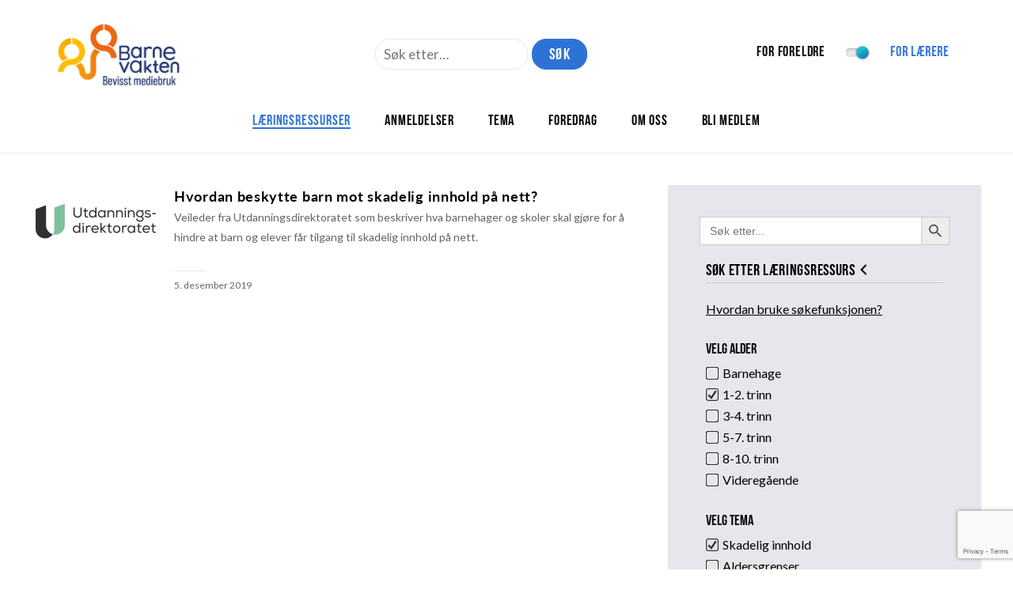

--- FILE ---
content_type: text/html; charset=utf-8
request_url: https://www.google.com/recaptcha/api2/anchor?ar=1&k=6LeLZAEVAAAAADg_4Oidsrepczr25uSZBlOrc1bs&co=aHR0cHM6Ly93d3cuYmFybmV2YWt0ZW4ubm86NDQz&hl=en&v=TkacYOdEJbdB_JjX802TMer9&size=invisible&anchor-ms=20000&execute-ms=15000&cb=dml4wi7iyp64
body_size: 46672
content:
<!DOCTYPE HTML><html dir="ltr" lang="en"><head><meta http-equiv="Content-Type" content="text/html; charset=UTF-8">
<meta http-equiv="X-UA-Compatible" content="IE=edge">
<title>reCAPTCHA</title>
<style type="text/css">
/* cyrillic-ext */
@font-face {
  font-family: 'Roboto';
  font-style: normal;
  font-weight: 400;
  src: url(//fonts.gstatic.com/s/roboto/v18/KFOmCnqEu92Fr1Mu72xKKTU1Kvnz.woff2) format('woff2');
  unicode-range: U+0460-052F, U+1C80-1C8A, U+20B4, U+2DE0-2DFF, U+A640-A69F, U+FE2E-FE2F;
}
/* cyrillic */
@font-face {
  font-family: 'Roboto';
  font-style: normal;
  font-weight: 400;
  src: url(//fonts.gstatic.com/s/roboto/v18/KFOmCnqEu92Fr1Mu5mxKKTU1Kvnz.woff2) format('woff2');
  unicode-range: U+0301, U+0400-045F, U+0490-0491, U+04B0-04B1, U+2116;
}
/* greek-ext */
@font-face {
  font-family: 'Roboto';
  font-style: normal;
  font-weight: 400;
  src: url(//fonts.gstatic.com/s/roboto/v18/KFOmCnqEu92Fr1Mu7mxKKTU1Kvnz.woff2) format('woff2');
  unicode-range: U+1F00-1FFF;
}
/* greek */
@font-face {
  font-family: 'Roboto';
  font-style: normal;
  font-weight: 400;
  src: url(//fonts.gstatic.com/s/roboto/v18/KFOmCnqEu92Fr1Mu4WxKKTU1Kvnz.woff2) format('woff2');
  unicode-range: U+0370-0377, U+037A-037F, U+0384-038A, U+038C, U+038E-03A1, U+03A3-03FF;
}
/* vietnamese */
@font-face {
  font-family: 'Roboto';
  font-style: normal;
  font-weight: 400;
  src: url(//fonts.gstatic.com/s/roboto/v18/KFOmCnqEu92Fr1Mu7WxKKTU1Kvnz.woff2) format('woff2');
  unicode-range: U+0102-0103, U+0110-0111, U+0128-0129, U+0168-0169, U+01A0-01A1, U+01AF-01B0, U+0300-0301, U+0303-0304, U+0308-0309, U+0323, U+0329, U+1EA0-1EF9, U+20AB;
}
/* latin-ext */
@font-face {
  font-family: 'Roboto';
  font-style: normal;
  font-weight: 400;
  src: url(//fonts.gstatic.com/s/roboto/v18/KFOmCnqEu92Fr1Mu7GxKKTU1Kvnz.woff2) format('woff2');
  unicode-range: U+0100-02BA, U+02BD-02C5, U+02C7-02CC, U+02CE-02D7, U+02DD-02FF, U+0304, U+0308, U+0329, U+1D00-1DBF, U+1E00-1E9F, U+1EF2-1EFF, U+2020, U+20A0-20AB, U+20AD-20C0, U+2113, U+2C60-2C7F, U+A720-A7FF;
}
/* latin */
@font-face {
  font-family: 'Roboto';
  font-style: normal;
  font-weight: 400;
  src: url(//fonts.gstatic.com/s/roboto/v18/KFOmCnqEu92Fr1Mu4mxKKTU1Kg.woff2) format('woff2');
  unicode-range: U+0000-00FF, U+0131, U+0152-0153, U+02BB-02BC, U+02C6, U+02DA, U+02DC, U+0304, U+0308, U+0329, U+2000-206F, U+20AC, U+2122, U+2191, U+2193, U+2212, U+2215, U+FEFF, U+FFFD;
}
/* cyrillic-ext */
@font-face {
  font-family: 'Roboto';
  font-style: normal;
  font-weight: 500;
  src: url(//fonts.gstatic.com/s/roboto/v18/KFOlCnqEu92Fr1MmEU9fCRc4AMP6lbBP.woff2) format('woff2');
  unicode-range: U+0460-052F, U+1C80-1C8A, U+20B4, U+2DE0-2DFF, U+A640-A69F, U+FE2E-FE2F;
}
/* cyrillic */
@font-face {
  font-family: 'Roboto';
  font-style: normal;
  font-weight: 500;
  src: url(//fonts.gstatic.com/s/roboto/v18/KFOlCnqEu92Fr1MmEU9fABc4AMP6lbBP.woff2) format('woff2');
  unicode-range: U+0301, U+0400-045F, U+0490-0491, U+04B0-04B1, U+2116;
}
/* greek-ext */
@font-face {
  font-family: 'Roboto';
  font-style: normal;
  font-weight: 500;
  src: url(//fonts.gstatic.com/s/roboto/v18/KFOlCnqEu92Fr1MmEU9fCBc4AMP6lbBP.woff2) format('woff2');
  unicode-range: U+1F00-1FFF;
}
/* greek */
@font-face {
  font-family: 'Roboto';
  font-style: normal;
  font-weight: 500;
  src: url(//fonts.gstatic.com/s/roboto/v18/KFOlCnqEu92Fr1MmEU9fBxc4AMP6lbBP.woff2) format('woff2');
  unicode-range: U+0370-0377, U+037A-037F, U+0384-038A, U+038C, U+038E-03A1, U+03A3-03FF;
}
/* vietnamese */
@font-face {
  font-family: 'Roboto';
  font-style: normal;
  font-weight: 500;
  src: url(//fonts.gstatic.com/s/roboto/v18/KFOlCnqEu92Fr1MmEU9fCxc4AMP6lbBP.woff2) format('woff2');
  unicode-range: U+0102-0103, U+0110-0111, U+0128-0129, U+0168-0169, U+01A0-01A1, U+01AF-01B0, U+0300-0301, U+0303-0304, U+0308-0309, U+0323, U+0329, U+1EA0-1EF9, U+20AB;
}
/* latin-ext */
@font-face {
  font-family: 'Roboto';
  font-style: normal;
  font-weight: 500;
  src: url(//fonts.gstatic.com/s/roboto/v18/KFOlCnqEu92Fr1MmEU9fChc4AMP6lbBP.woff2) format('woff2');
  unicode-range: U+0100-02BA, U+02BD-02C5, U+02C7-02CC, U+02CE-02D7, U+02DD-02FF, U+0304, U+0308, U+0329, U+1D00-1DBF, U+1E00-1E9F, U+1EF2-1EFF, U+2020, U+20A0-20AB, U+20AD-20C0, U+2113, U+2C60-2C7F, U+A720-A7FF;
}
/* latin */
@font-face {
  font-family: 'Roboto';
  font-style: normal;
  font-weight: 500;
  src: url(//fonts.gstatic.com/s/roboto/v18/KFOlCnqEu92Fr1MmEU9fBBc4AMP6lQ.woff2) format('woff2');
  unicode-range: U+0000-00FF, U+0131, U+0152-0153, U+02BB-02BC, U+02C6, U+02DA, U+02DC, U+0304, U+0308, U+0329, U+2000-206F, U+20AC, U+2122, U+2191, U+2193, U+2212, U+2215, U+FEFF, U+FFFD;
}
/* cyrillic-ext */
@font-face {
  font-family: 'Roboto';
  font-style: normal;
  font-weight: 900;
  src: url(//fonts.gstatic.com/s/roboto/v18/KFOlCnqEu92Fr1MmYUtfCRc4AMP6lbBP.woff2) format('woff2');
  unicode-range: U+0460-052F, U+1C80-1C8A, U+20B4, U+2DE0-2DFF, U+A640-A69F, U+FE2E-FE2F;
}
/* cyrillic */
@font-face {
  font-family: 'Roboto';
  font-style: normal;
  font-weight: 900;
  src: url(//fonts.gstatic.com/s/roboto/v18/KFOlCnqEu92Fr1MmYUtfABc4AMP6lbBP.woff2) format('woff2');
  unicode-range: U+0301, U+0400-045F, U+0490-0491, U+04B0-04B1, U+2116;
}
/* greek-ext */
@font-face {
  font-family: 'Roboto';
  font-style: normal;
  font-weight: 900;
  src: url(//fonts.gstatic.com/s/roboto/v18/KFOlCnqEu92Fr1MmYUtfCBc4AMP6lbBP.woff2) format('woff2');
  unicode-range: U+1F00-1FFF;
}
/* greek */
@font-face {
  font-family: 'Roboto';
  font-style: normal;
  font-weight: 900;
  src: url(//fonts.gstatic.com/s/roboto/v18/KFOlCnqEu92Fr1MmYUtfBxc4AMP6lbBP.woff2) format('woff2');
  unicode-range: U+0370-0377, U+037A-037F, U+0384-038A, U+038C, U+038E-03A1, U+03A3-03FF;
}
/* vietnamese */
@font-face {
  font-family: 'Roboto';
  font-style: normal;
  font-weight: 900;
  src: url(//fonts.gstatic.com/s/roboto/v18/KFOlCnqEu92Fr1MmYUtfCxc4AMP6lbBP.woff2) format('woff2');
  unicode-range: U+0102-0103, U+0110-0111, U+0128-0129, U+0168-0169, U+01A0-01A1, U+01AF-01B0, U+0300-0301, U+0303-0304, U+0308-0309, U+0323, U+0329, U+1EA0-1EF9, U+20AB;
}
/* latin-ext */
@font-face {
  font-family: 'Roboto';
  font-style: normal;
  font-weight: 900;
  src: url(//fonts.gstatic.com/s/roboto/v18/KFOlCnqEu92Fr1MmYUtfChc4AMP6lbBP.woff2) format('woff2');
  unicode-range: U+0100-02BA, U+02BD-02C5, U+02C7-02CC, U+02CE-02D7, U+02DD-02FF, U+0304, U+0308, U+0329, U+1D00-1DBF, U+1E00-1E9F, U+1EF2-1EFF, U+2020, U+20A0-20AB, U+20AD-20C0, U+2113, U+2C60-2C7F, U+A720-A7FF;
}
/* latin */
@font-face {
  font-family: 'Roboto';
  font-style: normal;
  font-weight: 900;
  src: url(//fonts.gstatic.com/s/roboto/v18/KFOlCnqEu92Fr1MmYUtfBBc4AMP6lQ.woff2) format('woff2');
  unicode-range: U+0000-00FF, U+0131, U+0152-0153, U+02BB-02BC, U+02C6, U+02DA, U+02DC, U+0304, U+0308, U+0329, U+2000-206F, U+20AC, U+2122, U+2191, U+2193, U+2212, U+2215, U+FEFF, U+FFFD;
}

</style>
<link rel="stylesheet" type="text/css" href="https://www.gstatic.com/recaptcha/releases/TkacYOdEJbdB_JjX802TMer9/styles__ltr.css">
<script nonce="TiBamDkl1Yj9QjJNJkJyDg" type="text/javascript">window['__recaptcha_api'] = 'https://www.google.com/recaptcha/api2/';</script>
<script type="text/javascript" src="https://www.gstatic.com/recaptcha/releases/TkacYOdEJbdB_JjX802TMer9/recaptcha__en.js" nonce="TiBamDkl1Yj9QjJNJkJyDg">
      
    </script></head>
<body><div id="rc-anchor-alert" class="rc-anchor-alert"></div>
<input type="hidden" id="recaptcha-token" value="[base64]">
<script type="text/javascript" nonce="TiBamDkl1Yj9QjJNJkJyDg">
      recaptcha.anchor.Main.init("[\x22ainput\x22,[\x22bgdata\x22,\x22\x22,\[base64]/[base64]/[base64]/[base64]/[base64]/[base64]/[base64]/[base64]/[base64]/[base64]/[base64]/[base64]/[base64]/[base64]\\u003d\x22,\[base64]\x22,\x22w7TDvsOEwpxJAhQ3wq7DgsOBQ2/DncOZSMOlwr80UMONeVNZRDbDm8K7csKewqfCkMOqYG/CgSzDr2nCpx9iX8OAMMORwozDj8OVwoVewqpmXHhuPsOUwo0RLMObSwPCj8KEbkLDrh0HVEJ0NVzCgsKkwpQvLxzCicKCXX7Djg/[base64]/GVvCocKvw7s4w5xew6IOIMKkw5ZXw4N/KBPDux7ChsKVw6Utw6cCw53Cj8KtH8KbXyPDksOCFsO9I3rCmsKDDhDDtmx0fRPDsCvDu1k6a8OFGcK0wqPDssK0XsKOwro7w6A6UmE1woshw5DCssOBYsKLw6ICwrY9AcK3wqXCjcOUwrcSHcKpw45mwp3CgFLCtsO5w7/Ci8K/[base64]/wq7DonHCrSxwGlnClsK6JMOWBWTDiF3DtjMZw7HCh0RiOcKAwpdAeCzDlsOFwr/DjcOAw53CkMOqW8O9EsKgX8OaasOSwrpQVMKyexAWwq/DkEvDpsKJS8Oqw4wmdsOHa8O5w7xWw5kkwovCu8KvRC7DhjjCjxAuwqrCilvCgcO/dcOIwoQrcsK4JAJ5w54fQMOcBDUIXUl5wqPCr8Kuw4XDt2AiVMK2wrZDMErDrRAgSsOffsKzwqtewrVPw4VcwrLDu8KvFMO5YcK/wpDDq03DhmQ0wpvCnMK2D8O7csOnW8OYZcOUJMKURMOELRx2R8OpHi91GlIxwrFqDcObw4nCt8OuwpzCgETDqjLDrsOjQsKGfXtOwrMmGwheH8KGw4MbA8Osw6vCs8O8PmgLRcKewrjCh1J/wqfCtBnCtycOw7JnLiUuw43Dj1FfcGjCmSxjw6XCkTTCg1g3w6xmMsOXw5nDqznDp8KOw4QuwqLCtEZ1wqRXV8OeVMKXSMK8Ym3DgiJjUHsQJMO1PQA1w7PCs2/DuMKHw7fCncKheiMww5tiw6lxaXxSw4bDqBrCh8KFFlbCnB3Cg1/[base64]/DujhEcCPCgMOgw55nasKkEA1/w7lcasOWwodAw7fCrQE2IsO/wrNoUcKZw7kPa0c9w4kiwrQswoDChMKNw6fDrV1Gw5Qfw4jDjig0TcOIwp5UR8K3F0bClBvDgmYQUcKvTUzCqxdwGsKTYMKdw4nCgDLDnVA0wpUhwpF/[base64]/DtmTDisOAZMOYworCm8OBwqkyGBjDiMKYIMO2wpbCscKTO8KlDwJVZ0LDk8OwFsO9ImUqw78mw5HDtTJqw63Dk8O0wpU2w4cidm4oRCxrwpllwqnDvyZoS8KtwqnChncLfx3DkAMMUsK0dMKKVCvDm8KDwq0pOMOWKAFhwrINw6/ChMKPKGPDj1TCnsKTME41w5PCgcKpw5TCl8ONwpvCv1MtwpnCvTfCk8OPIlxRazcqwqfCs8OSw6TCrsKww60ZXS5zc0UgwqDCuWDDgG/Ci8OSw7/[base64]/DvGU6w4PDq8KOw64ZFsOJVMKDf1/CjsO7LsK2wqIZbB96ScOLw4YbwrdkIcOBJcK2w67DgDvCpcKOJcOAREvDrsOYX8K2FcOAw61Sw4zClsOcaEt6Y8OlNCwhw649w5JzV3Uaa8OnEAZqdMOQHA7Dki3Cr8Oyw4I0wq7CpMKEwoDCjMK4eC0mwopsNMO1DBXDsMK9wpRIfj1ewo/[base64]/[base64]/Dp2/[base64]/CknXClcOkwplrd8OnwqbCtMKDfMKMwrpcw5nCsnTDncOLdcKtwrUlwppfTWYQwprCj8O5Tkhhw6Jmw4rCvFdnw7MCOB8ww7wCwoXDisKYFx0wSSzCpsOfwrFBUcK2wrLDkcOfNsKfWsOjJMK3JjTCqcK5wrLDvMO1DktUMGHCgnQ7wr7CqATDrsO/[base64]/[base64]/JnjDvVVVU8KJwpE/GsOzFRHCqcK+wrjCty/DlcOmw4RZw7lYA8OUb8OMwpfDl8K/fUHCmsO8w6jDksKTMSbCtE3DpgRRwrIdwrHCh8OyT2DDiT/CncKyKyfCpMKMwokJAMOBwot8w782RRILZsK4E0jChMOkw5psw5/Ci8KIw7IsXzXChmDDoA0rw7dkwowOLlk+w7VwUQjDszUWw5zDnMKbfxZ2wqo5w5AKw4bCr0PCngnDlsKbw6PDg8O7GANoQ8KJwpvDvQzDqigaB8OSOMOsw5ZVGcOkwpvCisKBwrbDtsKySgNCWQbDi1vCkMKMwqDCiw0Nw47ClcOLPF/CjsKzccOsIsOZwp/Dl3LChmNMN27CtGMywqnCsBRGasKoHMKGa3/DjlnCklgXTsOZL8Oswo/Chnkjw4DCgcKXw6ZrPwTDuHtzOyfCiw0Awo3CoyXDhH7CmhF4wr43wrDChml/[base64]/GcKBw7fDlMKrwpDCoR4HwobCqMKeesO4wrYfIw3Cg8OFawQZw6vDhR3DoDRywqJ9IWAeVXvDvmvCnsK+LD3Di8Kxwr0RY8Ohwp7Dh8Kjw6/CiMKFw6/CqG/CmVjDocObc1rCssOaUxjDnsOIwqDCsHrDiMKMGgDCq8KVfcOHwrPCjwvDkSdZw7VeNmDCncOOLsKgasOResO+VsO7wp4LXX7Cg1nDnMKbNcK2w7DDiS7CrW8sw4PCvMOIw5zCh8KvPTfChcOUwr4hCEDDnsK7Nl03b2HDrsOMaQ00e8KcEMKddcKbw4/Ci8OQTsKwecKNwoJ/CQ3CvcK/wrDDlsOvw4Ezw4LCtx1EesO7HT/Dm8ONcxZ+wp1vwrlSD8KRwqE5w5t0wq7CgGTDuMKEWMKgwqt6wqFvw4vCozgiw4jDhF/DnMOjw49pKQwqwq7DsUlowrt6RMOLw7/Cqn1Cw5nCg8KsG8K0QxrChDfCj19Uwp82wqhmFMKKWnMqw7/Cl8OIwo7CsMOtwofDm8OkCsKsf8OdwrfCtMKcwpjDtsKeMsOCwogVwpxNecOXw7rCjsOEw4bDrMOdw5vCvxBxwrjCuXlrKiDCrmvChCIWwozCp8OcbcO2wovDqMK/w5oNX2LCgTPCuMKxwovCgQIIw7ozBcOsw5HCkMKBw63Cq8KDA8OzB8KKw57Do8OMw6HChwPDr24nw5TDnSnCqU1jw7fCrh5EwpTDuhpIwrTCkj3DvmLDlMK6PMOYLMKDasKswrsfwqDDrg/CmsO/w5gpw5siEDoPwqp9Dipqw4o5w40Vw5guw4/[base64]/CnMK2aELCssObI8Okw7HDssOiAcO3FMOMBiPCt8OsM3B5w5U4AcKtPMOswpzDrjsbalHDgQw5w6VywpMLQjY0FcKwKMKEw4Aow4Agw7NkasOUw6tvw7MxcMKVKMOAw4k1w5LDp8OLZjoVKA/CnMKMwq/Ck8KywpXDq8Khw6k8PDDDp8K5ZcO3w4DDqXNtX8O+w6teHjjCsMOSw6TCmz/[base64]/DmkQUw5xNw6JlwqzCo8OVwooBwqjCqcOiwoXCvRbDiWbDuhVcwqdmJWfCk8Omw7PCh8Kfw6jChsOPc8KEV8Oww6vCpVrCssK8woEKworConkXw7/DkcKyWRYzwqfCuALDgx3Cv8OTw7/[base64]/aMOQw7nDgA5iw6LCqXprwqdcwqzDggfDmMOtwopCDMK+woLDscOfw6XCt8Klw5tyPR3DnQNVdMODwrHCucK6w6XDm8KEw7LCusOFLcOfZUXCmcOSwpkwEHJZIMOpHn/[base64]/DmFMQw5TCoAHDl8OkwqLCv8KcBsK9OgwLw5/[base64]/Ds8OSOWgawrXDnGvCjcO6wqrDh8OfXwzClMOxwpDCpijDpmY/wrnDqMOtwrphw6Aywo7DvcKBwrTDrQLDg8KywofDi2t0wrh/[base64]/w7TDrWTClRvCtj82MsOww6V5w47Dq0vDk2DCnWAzM3nCjRjDqXhUw7EmdB3ChcOTw43Cr8OPwqNFX8K8I8OOCcOlccKFwpMQwoc7HMObw6QFwpHDrlkTIMOzZcOoH8O2VhPCqMK0PDPCqcK1wqrDsVzCqFkxXMOiwrrCgzpYXEZuwqrCm8OCwoQqw6Eawq/ClGUQwozDlsOywrJRA2vClcOzAW9FTmfDg8KHwpYawqldSsK5XWTDn38GaMO4w6fDmRUmY0NWwrXCnxtVw5YcwprCszXDkVdnZMKzXATCnMKwwqwwenzDszjCrjZBwr/DvsK3TsOtw5pfw4bCpMK1BVp/F8Orw4bDpcKnP8OZMmXDshAcMsKzw7vCrmVjw7Mswr9cRkzDlsOoRRLDu31KdsOMwp1aZlLCl3LDh8K8w7rDpRPCsMKfw7VJwrnDpRtuCEIhO0tmwoc8w6/Cp0TClRnDkm9mw7E8CW0SI0LDm8OpLcOLw6MKUg1vZzPDt8K+WE1JbEwwTMO2T8KuDxd8VS7Cl8OAWcKzPlInZQRPVSsZwr3DnjZ/FMKBwqnCrzXCoilUw4cnwpsUBRRYw4jCm1DCvX/DmMKHw5N/[base64]/DszBYwrfCssOAwr8QwpHCm8OMwobCtcKCLMKvf0RdQcOawqcOGF/CvsO4wrfCuxrDjsOsw6LCksKSRnJaRRDChTTDhcOfHQvClRvDtxbCq8OUw4oEw5svwrjCksOpwoPDn8KVIWTDssKuw4BBNA8swqglO8O6McKMJcKCw5FxwrDDgcOYw7J4fcKfwo3DpgsawpPDs8OyW8KJwpU7MsO3WcKWDcOafMOMw6bDmEDDpsK+FsKbW1/Clh/DgFoJwop9w6jDnFnCilXCncK+fcOyPhXDhMO0Y8KlD8OKDxjDg8KtwpbDvwRwG8OkTcKHwoTDh2fDk8OCwqjCiMOdbMO+w5LDqMOww5LCrzQ2RsO2U8OmOy4obsOaWCrDrzTDp8K+XMKuGcKAwrTCs8O8OybCj8OiwoPCryMZw6jDqEJsfsOSRwh5wr/DiBbDh8KAw7PCicOew4gDdcO2woPCo8O1E8OMwrllwpzDjsK/wpHChsO0OzMAwpQ0X0/DpmHCkHfCtT3DtmXDhMO4XBIpwqHCtDbDtkItdSfCi8O/GcOBwpvCqsOoOsO6w5vDncOdw65RWnEwaXASSFxtwobDtsKHwqvDkEFxUUohw5PCqyA0DsOFCBU/XsOyOw45EmrDmsOEwo4zIFXCsmjDhE7DpsOeRsKxwrkVdMOgwrHDk0nCszHDpwjDmsKUMGU/wrhkwoHDpkXDlTU1w6JOLwoSdcKNNcOTw5bCpsOtJ1XDiMKTe8O2wrIzYcOZw5cRw7/[base64]/AsK6KMKNwrlQJ8K2dQMPYsOVAsKKw4XCksOVw6wESMKqezXCqMOHeCvCtMKew7jCt03Cu8KjclYDScO2w6TCtygyw53CvMOobsOLw6RMLsKDQ0LCo8KMwp/DuD/ClCFswoYpYwwNw4jCv1J9w7lAw5XCnMKNw5HDosOyPUAXwo9PwoIDEsOlUBLCjBXDjFgcw7nCk8KSJ8K7YXRSw7dFwrvCgSgUbToIDAJowrfCuMKkHMOSwqnCs8KCHyUlaRdsFHHDmSDDnsOPWXPCl8KjOMO1TcOBw6UZw78YwqrChkJFBMO3wq4ldMKCw5/Cu8O8A8OyeTjCoMK9bSrCk8O5SsO6w6PDpH7CvMOzwobDlmjClS7CpXXDp24xwqcLw54xXMOxwqQAAg5kwpDDuS3DqcOpZsKwA23DpsKvw7HCvlYCwrsLVsOww7Yuw4NVMsKyRcO2wo1aOkYsA8Oyw5FtdMKaw77ChMOSF8KxGsOowr/CvXVuEV0Gw6JPcHDDoQrDhDdawr7Dt2dEWMOAw4/DosOOwp15w7vCtk5HMcK5UcKBwqR8w7rDu8KZworDosK5w7zCn8OqcS/CthN/fcK/MU12ScO+OcO0woTDu8OyYSvCuWvDuyTCvRVDw5RWwow/HcKUw6vDpngvFmRIw7tyIA1JwrzCrGFPwq0+w7Fww6VvWMOdPUI9w4rCtF/Ck8O1wqrDt8OZwqZnGgfCqGwEw6nChMOVwpAWwocEwqjDr2TDm2nCrsO5W8O/wqUTfRBTRcOkNMOJaH01dnNwQcOgLMK/TMO/w5N0IiVWw5rCocK6YcKLF8KmwpPCocKlw4PCk1DDs1cPacOJQMKKFsOEJcOHL8K+w5kJwpxWwqTDncOzOiVqZcOjw7rCh3HDr1tmZMKpHGJeE3PCkDpFJETDlDvDoMOlw7/[base64]/[base64]/CisORN3/CqMOQwpUtfUIjBEJhw6UQIcKoM3tQMnsANsOxc8Kuwq09Uj/DnXYQwpIBw417wrTCrknDpMK5R2EkWcKfNwMLC0/DhkphDcKuw6hqScOibA3CpzY2IiHCksO4w5DDrsKLw4LDtUrDjMKVIGHCvcOfwrzDi8K2w59bJUMBw4hhDsKdwo1Pw4IcCcKgDB7Dr8Omw5DDqsKNwqXDjhdxw5AiYsO/w6vCv3bDicOnFsOcw7lvw7sgw41twoRwf3DDrxUnw48KMsONw5B5YcOtesOnbQJVw53Cqy7CjX/CknXDmEzCkVTDsHUCchbConvDrmdFb8OqwqInwpBRwqQXwoxow71dZ8OeDAzDiFJVFsKdw68CLBUAwop0LsOsw7pSw4LDscOKwrhAK8OpwoIYLcKvworDgsKiw6bCghpqw4fCqBh4K8KfKcKJacKBw4kGwpxlw4JzbHrCvsOKI0/CjsKOAHRfw6DDomgDPADCmcOOw6gpwq8zKSZaWcOqwrTDvE/DgcOAaMKiHMK+IsO6flLCrsOtw7nDlXA6w4rDh8K2wpvCoxBtwqnCh8KDwpFLwohDw4HDvVpFCW7Cr8OnfsOUw5Rtw5fDoyfCjFEPw4hRw47CsWDDgStVKsOQHGvClcOOARPCpRkyPcKmwpTDjsKlVcK7OnA9w5FSO8K8w5PClcKowqbCiMKuWD0QwpfCjDdcIMK/[base64]/DvTHDpgDDhCgswojDihjCv0psw7EhwrDCvDvDusO4KMKUwo3DpcO0wrABFz5sw55TMcO3wpbCrWnCpcKkwrASw7/CrsOtw4jCqw0UwpLDhABMJsKTHVp8wrfCksOYwrbDjScGIsO6A8OGwp56SMOtbXJ+wpZ7OMOOw5RXw5QQw7bCqkgGw73DgMKVw63CnsO2CmQvE8OpJB/[base64]/DrsKMLSXDjcKcw7spM3vCvGTCjsO8w7VFw7rDr8OzcDTDnsOew7wKUsKCwq/DiMKAEwMpdGXDkDcswoFWLcKafsOswqwEw5sbwrLCmMOmV8K1w6tpwozCo8OAwpkgwpnCrFbDtMOpKUBzwrPCgVI9JMKXZcOBw4bCgMOiw6bDvDLCh8OCR3BnwpnDpnHCtTvCqn3Du8K4w4YswovCnsOZwqxUYGtsB8OzSBMkwpXCtyF/dAddcMO3VcOawoDDsgodwprDsR5Kw4bDnMOqwqNXw7fCrmbCli3ChcK1ccKZMsOww7UjwrRIwqjCjcOhSGd2ax/CtcKbw5J+w5zCqR4Vw4dmPMK6wrjDgsOMMMOrwqbDgcKDw4sXwpJeP0slwqUdIQPCq0PDk8K5OHXCkgzDgxxEA8OZw7fDvGw/wrfCkcO6Aw1qw53DvsONJMKAchzCiCbDiTVRwqx5bm7DnMO3wptOWQ/CukHCo8OQBh/CsMKQB0VDVMKoIz04wrbDmcO4YGQQw5NQTiYNw4I+HSnDh8KNwqc8NMOFw4DClMOdABTCrcObw63DtEnDocO5w4AIw6wQJi3CicK0O8OleDXCrMOMFmPCl8Ofwqd2VR4Hw6s7SnR0eMOGw79/woHDr8Oww5BcaBfCskgBwohow7QJw7IHw7oRw5LCrMOrw5UhWsKCUQLDjcKowqxMwq/DmG7DrMOfw6ECE1hUw6XDt8Kew7FoFBJ+w7nDknnCk8OVVsOAw6HDqXNxwpBGw5AXwqHCrsKSw4NdQXzDoR7DjR/CscKgVcKWwoU/w6/Dh8KIJUHChW3CgSnCsQzCpcKgesOeb8KjU3XDo8K/[base64]/CnAvCmMO0Zilgwo4Mw5Vhwr/DicOuaXoZa8KAw7DClxrDsiPCi8Kjwr7ClW0OfXU1wqdCw5XCj1zDvR3CnApMwr/ClnzDtUrCtzHDjsOLw7YPw6d2DG7DjcKJwo1Dw6g8I8KUw6LDvMKxwr3CuS15wpLCmMK/LMO+wrzDisKew5wYw5fDncKUw58Hwo3Cl8Oqw79uw6LChnAfwoTCqcKSw5JXw7cnw5cAB8OHeijDkFzDscKHwrAGw4nDg8OxUF/[base64]/CpSMuw58pUCFFwrdCw5zDmyVUwrQUZsOnwqPCksO0w4wBw61XDsONwofDucKBB8KiwobDtSPCnlLCjsOHwpXDpyY8KlBFwoDDkgDDgsKKFwHCrSZPw5vDpS3CihQ8wpN9wp/[base64]/[base64]/CnVDKUEJU2tPwonCncKIGy/CkMOCPW/Ct1hIwopAw7TCr8KZw5hZAcOCw6QkdCHCusO/[base64]/[base64]/W8OwRjpyw5/CiMKba0ZcKlljQWg5w7/CrH1xHT8LT3nCgAnDkw7CllISwq7Cv28Dw4bCgwfCssOYw5w2cxJ5MsKmP2HDl8KuwpEVSgzCuWsmw4nCl8KBAMOjZhrDvyxPw6AEwq19CcOJOMKJw63CvMOJw4JkLi5GU1nDjxjDgyTCsMK5w5AnQMKcwprDk181G1nDnl3DmsK2w67DvS4/w4TCmMO8EMOfLFkAw5PCgG8jwo12UMOswq/CglTCh8K6wrNPR8Ocw6XDiV/DvHHDtcKSbXd+w5kJaFlOZcK2wosGJXnCgMOKwowYw47DucKiaUwHw688wp7Dh8KSLSl4d8OUNmFmw7sKwo7Cvw4WDsKTwrtJMGFDIylCOk0Zw6s+esOiMMOwYwfCs8O+TV/DuXHCosKMXsOwJ0sFe8O5wq5FYcKUaALDmcOCBcKJw5tWwrY9HGDDlMO3ZMKHYmDCkcKgw5Mqw60Kw6jChsOnw5FJQV49b8Kiw7VdG8OxwpELwqprwohBDcKsRmfCrsOUJsKRdMOFIADCicOAwoDCnMOkH1UEw7rDkCE3AgvCrW/DjhJZw7bDjSHCrDIOeiLCtX1Dw4PDq8Ocw7XCtXE4w7rCqMOuw57Cj35NP8Kvw7hAw4A8bMOHLT/DtMOzBcKZVVrCuMKBwrAwwqM8eMK/[base64]/ccOEwrlDa8KrwqjDsmYMfFkJw64Zw45PSkcBA8OYYcKfJE/DpMOOwpfCiEh+KMK+e1M8wpbDgsKyEsKhWcKuwp58wo7Chx8CwodochHDiD4EwoEHR2fCqcOZQG0jOQDCrMOoF3jCkmXDuB9hADVRwrvCpDnDg3FwwrfDszcNwr4NwpA3AsOJw7xpEk/Do8KLw55+DyIoM8OvwrLDgkEMChfDvzzCjsO4wotbw7/DrzXDpMOFf8OvwqnDmMOJw7pew4t0w7vDh8OiwoEUwqJmwobDrsOeesOIVsKyQHtCMsO5w7PCnMO8EsK6w7nCol3Dl8KXYFHChcOlVDd6woMgIcOrGMKKfMOHO8KXw7nDvCNAwo5Cw6gMwrA/w67CrcK3wrjDlG/Dl33Dv0ZRWsOGbsO6woZiw4fDnwnDtMO4VsKTw6kAPzc9wpcuw6k5McKew6sQEjkYw4PDgWgiQ8OOR2rDm0dGwooMZCLDvMOQS8ORw7zCnXEiw4jCq8KLKCnDgFMPwqEcAcK7esOaWFVGBcKxw67DjMOcJzFmbwodw5fCuS7DqG/[base64]/w7/CrMOFecO5aMKqw67CjCBLE3zDsgA2wr8ww5DDvsO4QThRwrjCmUVBwrnCrMOsP8OXcMKiQiMuw6nDpxrDjl/CuHstfMK4w74LYnQJwr96TAPCjCsOWsKhwq/Cvx9Ow5HCvGXCg8KDwpzCnSrCucKLJMKWw6nCnyHDj8OYwrjCnFvCswdVwpQzwrsOOnPCk8ODw7jDpsODdcODEg3CvsOVQRQWw5tEYi/Dkg3CsVIINMOKUlvDsHLCo8KIwp/[base64]/DpsOIHcOXLktmw53DjsOcfcK6wqIDO8KzI07ChsKdw5XCg3/CqhV+w6/Cj8Ozw5UqPEt4b8ONOjnCkkLCqQA7w47CkMO5w5rCoFvDuTZ3HjdxAsKRwoUrMsORw4Nkw4FIGcOYw4zClcOPw5wkw5fCrgRSAyzCq8O+w6dcUMKkw4rDmMKmw5rCoz4Zwqd3QhMFTCohw4R4wr00w5BUFsKyCcKiw4DCs11bAcOiw4fDrcOVE3N3w6/CnH7DrXPDszPCpcKzTQZlHcOvUMOxw6htw73CoVjCqMOiw5LCsMOuw4sCX1dcScOlcw/Cs8OJFggmw4cbwoPCr8O7wqPCv8KdwrnChTZfw6vDpcOgwrAYw6PCmSUowrzDpcKtw6tcwo0zI8K8NcOzw4XDpWhrRQlZwp7Dg8KawoLCvnHDtlTDpQjCtH/CmTjDhk0IwpQmdB/CocKrw6zCi8KcwptOWxXCucKcw5zDoxgML8Kyw63DomNew6crDBY3w50/IkTDlU0fw58kF3hbwqvCilwIwpZLJcKxbCrDpH3CgMOgwqHDl8KFKsOpwpY8wrnCi8KVwrkmLcOZwpbCvcK9IsKYahvDjsOoAV/DmU15CMKOwpjCqMOFR8KWYMKbwpDCh1nCuxzDtAbChTnCgMOVFA0Kw5dGw7DDpMKwD2DDonPCtRw1w4HCmsKDKMKVwr8yw6Asw4jCnsKPZMOUJh/ClMK0w73ChArCv0vDn8KUw79WBcOqGls4SsKUbMKRBsKMMlEoF8K3wpsPM3jClsKMGcOkw4ogwroTa1VLw6FAwpjDv8Oma8Ktwrgzw6nDm8KBwqjDkUoGQ8Kpwo/[base64]/DtBbDnjpfw47DjEcxwo3Dh8OeT8OnRMKQw6vCjnVocQXDhnZmwrpxXRnCtDgrwofCjcKJc2MwwqBFwpV5wr0Sw68zKsO1f8OIwqlywp4NQkrDv30/[base64]/w7jCsR/CsMOTwrrCqGXChhkYF07DgXU5D8KzwoLCsBPDrsK7DSvCqxFrCk14fMO/QkXClMOVwopkwqx6w7t0LsK5wrjDj8OIwp3DrE7CrBo6c8KqHsKQG0XDkMKIR2IMN8O4BjkMQTDClcKOwrnDiS3CjcOWw6gkwoMBwpBxw5UZVm/ClMOUGsKbDsOxC8KvQ8KHwpAgw4hULzwDV3o4w5zDrXzDjWEDwqjCrcO3MDAEPwPDpsKbB1NpP8KiNTzCqcKYKTkMwqNJwqLCkcKZVEfClm/DvMKQwq7DmMK7HTzCqW7DhWfCtcOoHFjDtBs6IBDDqi0cw5LCuMOsUwvDgDsnw57CrMKww6zCi8KeUH1VSygWHcKYwrJ8IcOEGEB4w4Imw4fCj2/Dv8OVw7VaVmxbw59Rw6Ftw5TDoxDCmcOrw6A8wpcvw5vDlml7DGrDmwPCsmRjHAwfTcKbwpZpScOPwrPCvMKqGsOWw7rCiMOoOUxWOgvDq8Oowqs9YxbDpX8IfxIeMMO4NA7CtcK0w4wEShpvTQ/CvcKrJMKNRcKWwrPDv8O4HGTDqHLCmDk1w67DgMOMcDzCnDcIeFTChxYpw48CKsOiCBvDrh7DoMK+YngRNX/Ckj4iw7szWEcPwrlfw6o4ZRjDq8Oww67Cn24NNsKBIcKUFcKySRFNEcKla8OTwrgAw5HDsiQOPkzDvyJodcKFLXJuKQknEUgkBAvCnFrDiWjDnBsHwrZUw5d0WsKKEW0yDMKfw4fClMOfw7vCrHoyw5I/TMO1W8OdUnXCpmpZw75+fGzCsijCjcOxw7DCpEpqCxLDuDdlVMOWwqsdH2dhcUFhSSdjMmvCmVbCjMKsFBHDjhHChTzCjQXDpD/CmCfChWvDgsKzL8OERRXDkcKbHxYoMDJ0QhHCo3gZbQV/ecKiw7TCvMOHTMOfP8KTIMKFJBMVfllDw6bCocO1Flhsw7zDvXvCkMK9w4bDthzDo3IHw74awr8pJsOywp7Ds3x0w5fDhm/DgcKIbMKqwqkELMKHCXRjJ8KIw5xOwo3DnCnCicOHw73Dn8K5wqtAw4/CgknCrcKKc8K7wpfCvcOKwqfDsXTCqnY6eEvCuHZ1w4oZw6/Crg7DkcKgworDoQEYOcKnw7zDlMOuKsKpwqI+w4nDrMOlw4jDpsOiwrLDvsOKPAcNazwcw4lOKcO+csK9VRVaAD9Ow4TDkMOTwrdew6rDtyoLwpQZwqbCtT7CpxIywp/[base64]/wrcOSRLDncOzNmjCrsO7BW8Yc8KyQsONw4hTAXDCtcOlw6zDmXjCtcOpTsKiasK/[base64]/[base64]/DvcOsw4IAw5PDmMKBF0NKwpBkaMONWcOnYjrCtXcKw4hcwqvDocKyacORdDwcw67DsVZuw6DDrsKgwpPCujkWbRbCq8O0w657SlRHJMKpPh92w4hdwqkLeFHDicOTAsOnwqZdw7d4w6Inw4tswqoww4/Cl03Ck0MCHMOVIz8TfsOqCcOeCUvCrR0TNG1RZgwLOsKYwqtGw6kbwrfCjcO3AMK1BsO/wpnCpcOhUxfDrMKjw4vCl10ewoE1w7jDscKSb8KmBsKAbDhCwqYzZsK8DSwRwozDskHDhwNDw695EhXDvMKiES9JExvDu8Oowpc2MMKUwo3Ct8OUw5vDhSwEX0PCt8KhwrLDhGIKwqXDm8OEwrYBwrTDtMKMwpjCrMK9SjMSwp3ClkPDiEsywr/DmMKewogzH8K4w4dIOsK9wo4fFsKjwpXCr8KKXMO5B8KWw6XCqGjDhcKXw5kHZsO9NMKcOMOowqvCuMOfOcOvaQTDgj0+w6J5w5bDoMO3FcOVAsO9FMO/PVUEdiPCtAbChcK9HWtGw7gNw5rDikMjNgzCsBBbeMOaCsOkw5nDvcOUwqrCqgvChE3Dl1Ivw4DCqSrCtsO1wo3DhljDtsK7wp1Bw6Zdw7smw4gYNynCkCnDoV4Tw6DDmAIYLcKfw6Z6wpQ6E8Krw5TDi8OOHcKywq/[base64]/wrlFwopKw4TDpWtNwrBIa2fCmHA/[base64]/[base64]/[base64]/w6IiwrLDghbCnBcEwr8zcx/DlcKwNUDDvsKwFxbCsMOSY8KzVBzCr8K9w7/ChkwUCcO7w5TChzw0w79xwrfDlUsZw5szRAkodcOrwr1Sw5ocw5ENFH9zw74wwoZoG2EuD8Ozw7XDvEIfw5hdV0pPMXnDucK+w7RiZsOfDMOyL8ODBcOiwpTCkTgPw6vChsKzEsKww61RJMOXSzx8OFQYwrhKw6FCNsONdEDDjyIVd8OTwr/[base64]/c8O+P1NkdUDDiWXCrcO0wozCscOCT2nCpUHDuj0hVQzCrsOow60fw79cwqh7woxHaRbCplPDvMO4W8OqCcKxYT4cwpXCjlEOw6XCiE/[base64]/w74Zw7TDrcKrR8K6T8OlwpR+w7rCvCfCtsO3KEpLEMOvH8K2cGt0Wj7DnsOqWMO/w78VKcODwoA/[base64]/woPDnWnCmMKlwqfDsMOAwp/DicKmfMOSfcKqX8Ofw5tiwpdsw6RVw7LCj8Ouw6QmeMKkZUfCpTjCuBnDs8KBwrvCmHDCmMKNdy18VB7Cpy3DrsKjA8KmbVbCl8KHIV8FXcOgdXfCjMKZHcOcw7dvOmE7w5nDkcK1wpvDlgctwqLDjsKxNcKzB8OLWWjDhmhBZAjDuDvChh/DkncKwoxrZcOlw65ZDMOFW8K3AcKgw6BLIyvDhMKZw410NcOvwpsGwr3CjBB/w7PCvzlaWVVeAiDClcOkw6Mmwp3CtcOIw4JDwprDnFIFwoRTXMKkPMODc8OSw43ClMOdV0fCg1cSw4YBwoUWwoJAw7ZcMsOxw4TCizgOE8OsG2TCrcKANU7DikR8YH/DsCnDgHDDg8KHwqRAwoVXdCvDjD9Swo7ChsKWw4dJfcKsbzLDmyTDncOZw6QBVMOhw4NtVcO2wpDDocOzwrzDgsOrwpt/w4kmasOswpIQwrbCkTlFLMOEw63ClgJ3wrnCgcOALglZw5BXwrLCp8KgwrstOsKxwpZEwqHDicO+GcKEFcOfw68IHDbCmcOtw41Efw7Dp0XDsCQMw6bCkU52wqXCjcOwOcKpNjkDwq7DoMKsLWfCvsKjPUfDi1LCqhzDlj8kcsObH8KDbsOdw4tpw5VIwqbDjcK/w6vCpDnDlsODw6Unw4vDuwfDgH9PO0s5FDzCv8OdwoMBWsOOwodUwqgswoMYd8KIw6zCmcOMaTJ2fsOjwpddwo/Chi5GFsOJSGPCk8OXDsKvO8O2wolKwopqZcOGbcOmTcKQw5rDk8Kuw4jDnsObJjnCv8OfwpU/w53DgHFGw79UwpDDvxIiw4PDujllw5PCrsKLPyh/AcKsw6lrFUDDrFnCgMKIwr4lw4jCjlnDsMKhw6MJeiIWwpkdwrrClsK2WsK9wrPDqcK4w7opw5jCg8KEwqQUM8KTwoMKw4jCqlkJFgE5w5LDkFokw7HClMKxH8OJwokYCcOVc8K/wq8OwrvDoMO9wqLDlgXDhAXDtXbDjw/Ch8OlWEnDscOdw5hvfmHDsDDCm1bDhhrDkBk7wqfCq8KmBV4Bwqo/w5TDiMOvwpICDcKFc8Krw4FcwqNHX8Kcw4/Cj8OywpptRsOsZRDDo2zDqMKcaA/[base64]/[base64]/CrcOjS8Kswr7DgMOCwqd2VRUgwpLCksKqw4pKOsObecK/w41XY8K+wo5Uw7vCscOhc8OMw4TDscK8ESPDqQHDpMKVw5DCssKzcFZ/LsOPYcOlwrIXw5Q/D2E5BChBwq3Ch0/DpsKCfgvDul7ClEsCe3rDoyYnLsK0WcO2KEjCplPDnMKGwqt4wrwDDAHCucK9wpUSCWXCqFjCog\\u003d\\u003d\x22],null,[\x22conf\x22,null,\x226LeLZAEVAAAAADg_4Oidsrepczr25uSZBlOrc1bs\x22,0,null,null,null,0,[21,125,63,73,95,87,41,43,42,83,102,105,109,121],[7668936,518],0,null,null,null,null,0,null,0,null,700,1,null,0,\[base64]/tzcYADoGZWF6dTZkEg4Iiv2INxgAOgVNZklJNBoZCAMSFR0U8JfjNw7/vqUGGcSdCRmc4owCGQ\\u003d\\u003d\x22,0,0,null,null,1,null,0,1],\x22https://www.barnevakten.no:443\x22,null,[3,1,1],null,null,null,1,3600,[\x22https://www.google.com/intl/en/policies/privacy/\x22,\x22https://www.google.com/intl/en/policies/terms/\x22],\x22tB8vmGPN1Fa5Q1UoTUhL0ken73ckpJztFSZnsKmSUtQ\\u003d\x22,1,0,null,1,1764121391270,0,0,[134,146,65,112],null,[174,100,144],\x22RC-zbAdzBeFRfSUzg\x22,null,null,null,null,null,\x220dAFcWeA7X3v5cft4o3xuRdbbwY_i58EHF3o8-t024uLF4HlHZ-39W22tBsW2uxomoBDu7Vp1nabaGpc7cBm4Arqcqax-kYJ5SAQ\x22,1764204191237]");
    </script></body></html>

--- FILE ---
content_type: text/html; charset=utf-8
request_url: https://www.google.com/recaptcha/api2/anchor?ar=1&k=6LfhD2YaAAAAAK7weYKtsqlUAcbrvh1IqWmmras1&co=aHR0cHM6Ly93d3cuYmFybmV2YWt0ZW4ubm86NDQz&hl=en&v=TkacYOdEJbdB_JjX802TMer9&size=invisible&anchor-ms=20000&execute-ms=15000&cb=rha8j3y9bqwc
body_size: 45553
content:
<!DOCTYPE HTML><html dir="ltr" lang="en"><head><meta http-equiv="Content-Type" content="text/html; charset=UTF-8">
<meta http-equiv="X-UA-Compatible" content="IE=edge">
<title>reCAPTCHA</title>
<style type="text/css">
/* cyrillic-ext */
@font-face {
  font-family: 'Roboto';
  font-style: normal;
  font-weight: 400;
  src: url(//fonts.gstatic.com/s/roboto/v18/KFOmCnqEu92Fr1Mu72xKKTU1Kvnz.woff2) format('woff2');
  unicode-range: U+0460-052F, U+1C80-1C8A, U+20B4, U+2DE0-2DFF, U+A640-A69F, U+FE2E-FE2F;
}
/* cyrillic */
@font-face {
  font-family: 'Roboto';
  font-style: normal;
  font-weight: 400;
  src: url(//fonts.gstatic.com/s/roboto/v18/KFOmCnqEu92Fr1Mu5mxKKTU1Kvnz.woff2) format('woff2');
  unicode-range: U+0301, U+0400-045F, U+0490-0491, U+04B0-04B1, U+2116;
}
/* greek-ext */
@font-face {
  font-family: 'Roboto';
  font-style: normal;
  font-weight: 400;
  src: url(//fonts.gstatic.com/s/roboto/v18/KFOmCnqEu92Fr1Mu7mxKKTU1Kvnz.woff2) format('woff2');
  unicode-range: U+1F00-1FFF;
}
/* greek */
@font-face {
  font-family: 'Roboto';
  font-style: normal;
  font-weight: 400;
  src: url(//fonts.gstatic.com/s/roboto/v18/KFOmCnqEu92Fr1Mu4WxKKTU1Kvnz.woff2) format('woff2');
  unicode-range: U+0370-0377, U+037A-037F, U+0384-038A, U+038C, U+038E-03A1, U+03A3-03FF;
}
/* vietnamese */
@font-face {
  font-family: 'Roboto';
  font-style: normal;
  font-weight: 400;
  src: url(//fonts.gstatic.com/s/roboto/v18/KFOmCnqEu92Fr1Mu7WxKKTU1Kvnz.woff2) format('woff2');
  unicode-range: U+0102-0103, U+0110-0111, U+0128-0129, U+0168-0169, U+01A0-01A1, U+01AF-01B0, U+0300-0301, U+0303-0304, U+0308-0309, U+0323, U+0329, U+1EA0-1EF9, U+20AB;
}
/* latin-ext */
@font-face {
  font-family: 'Roboto';
  font-style: normal;
  font-weight: 400;
  src: url(//fonts.gstatic.com/s/roboto/v18/KFOmCnqEu92Fr1Mu7GxKKTU1Kvnz.woff2) format('woff2');
  unicode-range: U+0100-02BA, U+02BD-02C5, U+02C7-02CC, U+02CE-02D7, U+02DD-02FF, U+0304, U+0308, U+0329, U+1D00-1DBF, U+1E00-1E9F, U+1EF2-1EFF, U+2020, U+20A0-20AB, U+20AD-20C0, U+2113, U+2C60-2C7F, U+A720-A7FF;
}
/* latin */
@font-face {
  font-family: 'Roboto';
  font-style: normal;
  font-weight: 400;
  src: url(//fonts.gstatic.com/s/roboto/v18/KFOmCnqEu92Fr1Mu4mxKKTU1Kg.woff2) format('woff2');
  unicode-range: U+0000-00FF, U+0131, U+0152-0153, U+02BB-02BC, U+02C6, U+02DA, U+02DC, U+0304, U+0308, U+0329, U+2000-206F, U+20AC, U+2122, U+2191, U+2193, U+2212, U+2215, U+FEFF, U+FFFD;
}
/* cyrillic-ext */
@font-face {
  font-family: 'Roboto';
  font-style: normal;
  font-weight: 500;
  src: url(//fonts.gstatic.com/s/roboto/v18/KFOlCnqEu92Fr1MmEU9fCRc4AMP6lbBP.woff2) format('woff2');
  unicode-range: U+0460-052F, U+1C80-1C8A, U+20B4, U+2DE0-2DFF, U+A640-A69F, U+FE2E-FE2F;
}
/* cyrillic */
@font-face {
  font-family: 'Roboto';
  font-style: normal;
  font-weight: 500;
  src: url(//fonts.gstatic.com/s/roboto/v18/KFOlCnqEu92Fr1MmEU9fABc4AMP6lbBP.woff2) format('woff2');
  unicode-range: U+0301, U+0400-045F, U+0490-0491, U+04B0-04B1, U+2116;
}
/* greek-ext */
@font-face {
  font-family: 'Roboto';
  font-style: normal;
  font-weight: 500;
  src: url(//fonts.gstatic.com/s/roboto/v18/KFOlCnqEu92Fr1MmEU9fCBc4AMP6lbBP.woff2) format('woff2');
  unicode-range: U+1F00-1FFF;
}
/* greek */
@font-face {
  font-family: 'Roboto';
  font-style: normal;
  font-weight: 500;
  src: url(//fonts.gstatic.com/s/roboto/v18/KFOlCnqEu92Fr1MmEU9fBxc4AMP6lbBP.woff2) format('woff2');
  unicode-range: U+0370-0377, U+037A-037F, U+0384-038A, U+038C, U+038E-03A1, U+03A3-03FF;
}
/* vietnamese */
@font-face {
  font-family: 'Roboto';
  font-style: normal;
  font-weight: 500;
  src: url(//fonts.gstatic.com/s/roboto/v18/KFOlCnqEu92Fr1MmEU9fCxc4AMP6lbBP.woff2) format('woff2');
  unicode-range: U+0102-0103, U+0110-0111, U+0128-0129, U+0168-0169, U+01A0-01A1, U+01AF-01B0, U+0300-0301, U+0303-0304, U+0308-0309, U+0323, U+0329, U+1EA0-1EF9, U+20AB;
}
/* latin-ext */
@font-face {
  font-family: 'Roboto';
  font-style: normal;
  font-weight: 500;
  src: url(//fonts.gstatic.com/s/roboto/v18/KFOlCnqEu92Fr1MmEU9fChc4AMP6lbBP.woff2) format('woff2');
  unicode-range: U+0100-02BA, U+02BD-02C5, U+02C7-02CC, U+02CE-02D7, U+02DD-02FF, U+0304, U+0308, U+0329, U+1D00-1DBF, U+1E00-1E9F, U+1EF2-1EFF, U+2020, U+20A0-20AB, U+20AD-20C0, U+2113, U+2C60-2C7F, U+A720-A7FF;
}
/* latin */
@font-face {
  font-family: 'Roboto';
  font-style: normal;
  font-weight: 500;
  src: url(//fonts.gstatic.com/s/roboto/v18/KFOlCnqEu92Fr1MmEU9fBBc4AMP6lQ.woff2) format('woff2');
  unicode-range: U+0000-00FF, U+0131, U+0152-0153, U+02BB-02BC, U+02C6, U+02DA, U+02DC, U+0304, U+0308, U+0329, U+2000-206F, U+20AC, U+2122, U+2191, U+2193, U+2212, U+2215, U+FEFF, U+FFFD;
}
/* cyrillic-ext */
@font-face {
  font-family: 'Roboto';
  font-style: normal;
  font-weight: 900;
  src: url(//fonts.gstatic.com/s/roboto/v18/KFOlCnqEu92Fr1MmYUtfCRc4AMP6lbBP.woff2) format('woff2');
  unicode-range: U+0460-052F, U+1C80-1C8A, U+20B4, U+2DE0-2DFF, U+A640-A69F, U+FE2E-FE2F;
}
/* cyrillic */
@font-face {
  font-family: 'Roboto';
  font-style: normal;
  font-weight: 900;
  src: url(//fonts.gstatic.com/s/roboto/v18/KFOlCnqEu92Fr1MmYUtfABc4AMP6lbBP.woff2) format('woff2');
  unicode-range: U+0301, U+0400-045F, U+0490-0491, U+04B0-04B1, U+2116;
}
/* greek-ext */
@font-face {
  font-family: 'Roboto';
  font-style: normal;
  font-weight: 900;
  src: url(//fonts.gstatic.com/s/roboto/v18/KFOlCnqEu92Fr1MmYUtfCBc4AMP6lbBP.woff2) format('woff2');
  unicode-range: U+1F00-1FFF;
}
/* greek */
@font-face {
  font-family: 'Roboto';
  font-style: normal;
  font-weight: 900;
  src: url(//fonts.gstatic.com/s/roboto/v18/KFOlCnqEu92Fr1MmYUtfBxc4AMP6lbBP.woff2) format('woff2');
  unicode-range: U+0370-0377, U+037A-037F, U+0384-038A, U+038C, U+038E-03A1, U+03A3-03FF;
}
/* vietnamese */
@font-face {
  font-family: 'Roboto';
  font-style: normal;
  font-weight: 900;
  src: url(//fonts.gstatic.com/s/roboto/v18/KFOlCnqEu92Fr1MmYUtfCxc4AMP6lbBP.woff2) format('woff2');
  unicode-range: U+0102-0103, U+0110-0111, U+0128-0129, U+0168-0169, U+01A0-01A1, U+01AF-01B0, U+0300-0301, U+0303-0304, U+0308-0309, U+0323, U+0329, U+1EA0-1EF9, U+20AB;
}
/* latin-ext */
@font-face {
  font-family: 'Roboto';
  font-style: normal;
  font-weight: 900;
  src: url(//fonts.gstatic.com/s/roboto/v18/KFOlCnqEu92Fr1MmYUtfChc4AMP6lbBP.woff2) format('woff2');
  unicode-range: U+0100-02BA, U+02BD-02C5, U+02C7-02CC, U+02CE-02D7, U+02DD-02FF, U+0304, U+0308, U+0329, U+1D00-1DBF, U+1E00-1E9F, U+1EF2-1EFF, U+2020, U+20A0-20AB, U+20AD-20C0, U+2113, U+2C60-2C7F, U+A720-A7FF;
}
/* latin */
@font-face {
  font-family: 'Roboto';
  font-style: normal;
  font-weight: 900;
  src: url(//fonts.gstatic.com/s/roboto/v18/KFOlCnqEu92Fr1MmYUtfBBc4AMP6lQ.woff2) format('woff2');
  unicode-range: U+0000-00FF, U+0131, U+0152-0153, U+02BB-02BC, U+02C6, U+02DA, U+02DC, U+0304, U+0308, U+0329, U+2000-206F, U+20AC, U+2122, U+2191, U+2193, U+2212, U+2215, U+FEFF, U+FFFD;
}

</style>
<link rel="stylesheet" type="text/css" href="https://www.gstatic.com/recaptcha/releases/TkacYOdEJbdB_JjX802TMer9/styles__ltr.css">
<script nonce="rKC5L0dqVDGggLBqxex5tQ" type="text/javascript">window['__recaptcha_api'] = 'https://www.google.com/recaptcha/api2/';</script>
<script type="text/javascript" src="https://www.gstatic.com/recaptcha/releases/TkacYOdEJbdB_JjX802TMer9/recaptcha__en.js" nonce="rKC5L0dqVDGggLBqxex5tQ">
      
    </script></head>
<body><div id="rc-anchor-alert" class="rc-anchor-alert"></div>
<input type="hidden" id="recaptcha-token" value="[base64]">
<script type="text/javascript" nonce="rKC5L0dqVDGggLBqxex5tQ">
      recaptcha.anchor.Main.init("[\x22ainput\x22,[\x22bgdata\x22,\x22\x22,\[base64]/[base64]/[base64]/[base64]/[base64]/[base64]/[base64]/[base64]/[base64]/[base64]/[base64]/[base64]/[base64]/[base64]\\u003d\x22,\[base64]\\u003d\\u003d\x22,\x22f0I4woRMflZ3wpjDrMO/w6LDvw0xwolSZiMWwo9ow5/CiBxqwptHBsKzwp3CtMOxw6Anw7l2LsObwqbDhMKLJcOxwrrDrWHDigXCkcOawp/DjQcsPzVCwp/Dnh/DhcKUAyvCvjhDw53DhRjCrBEWw5RZwqbDpsOgwpZQwpzCsAHDj8ORwr0yHCMvwrkdEsKPw7zCtk/DnkXCsw7CrsOuw4ZRwpfDkMKzwrHCrTFcdMORwo3DvMKrwowUDEbDsMOhwpsHQcKsw4PCrMO9w6nDl8Kow67DjS/DlcKVwoJbw7p/w5ISN8OJXcKHwp9eIcKhw4jCk8Ojw5o/[base64]/DlRPCusKXw7Erw5HDtsORZsOxHcKYVsK0RMOuwpIEccOTCmccasKGw6fCqMO9wqXCr8Kmw43CmsOQFVd4LGzCi8OvGUpJahIdWylSw6fCvMKVETnCtcOfPUvCsEdEwpwew6vCpcKDw6lGCcOcwpcRUiXCvcOJw4djIwXDj0JZw6rCncO/w5PCpzvDm2vDn8KXwrQaw7QrWwgtw6TCniPCsMK5wplmw5fCt8OTfMO2wrtywphRwrTDlnHDhcOFPWrDksOew6rDh8OSUcKkw6d2wrokb1QzOwVnE0TDoWhzwqoww7bDgMKtw4HDs8OrIMOuwq4CWcKKQsK2w6HCpHQbACDCvXTDuELDjcKxw7PDusO7wplMw7ITdT/DohDCtmbCng3Dv8Oww5ttHMKLwp1+acK/JsOzCsO5w6XCosKww4xRwrJHw7vDhSk/w7sLwoDDgxNuZsOjW8OPw6PDncO9WAI3wpXDrAZDcilfMx/Di8KrWMKCYjA+YMOTQsKPwqPDm8OFw4bDosKxeGXCvsOwQcOhw67DtMO+dUvDn1giw6vDiMKXSRvCn8O0worDuWPCh8OuU8O2TcO4T8KKw5/Cj8OdHsOUwoROw7pYK8OIw45dwrk0S0hmwrJ/w5XDmsOnwqdrwozCjsO1wrtRw6/[base64]/DgcKewrApTAbCrFw/w4HDkMKyQcOvZRzDljkkw48uw5kLBMObCcOswrjCjMOVwpNXJCBQbW3Djh/DiR3Dh8Ocwoo5RMKpwq3DsHQIYyfDtkPDrcKgw5PDkx48w63CvsO0MMOEHlU+wrTCsmcOwr9aeMO2wrLCmFvCn8K8wrZtMMKFw4fCswXDh3XCn8KRMhVMwoM/[base64]/Do8Kfw7JswoDCtnAFw4c2w6UQbW7CosOjE8OgEMOzMsOUdcKmMEFtaQFEe3TCosOHw4PCsn1cwrFuwpfDi8OQccK8wqrCkCoHw6FTUn/CmA7DhQgVw7klNx3DpiMSwpVjwqNIC8KgRGcSw4V2ZMKnN2V6w60uw7jDjUQQw4QPw7dMwp3CngAJMk1hJ8KPYsK2GcKJIEMtVcOPwrzCl8OWw7wGOcKREsKxw7LDn8OEJMO5w5XDuUJXKsKwbEA3d8KCwoxZRHzDkMK7wohqY1ZewodAZ8O3wphiTsOQwp/DnlAARWU8w6IzwrcSP1Qdc8O2RcKxIjjDhMOIwqLCjUh5EcKtbnAswrXDv8K3H8KBdsKowpZYwpTCmCcewrcJen3DskErw6ERMU/Cn8OVcDhWdnjDmsOEdAzCqRfDgDpVcgJ0wqHDk17Dr0d7wpbDtS4dwqgEwpAWCsOCw41PNWDDn8OHw710CSgjEsOcw4nDjEkgHh7ChTHChsOOwoV1w5bDmBnDoMOhYsOkwp/[base64]/w4RIJBwdwrkPQmzCqh0Sb8KPwrHCtzdCw6XCpRPCiMOswp3DgG3DncKqD8KKw7XDohvDj8OQwrHCkULCun17wpAjwp9OME3CjcOaw63DpsKxS8OwHCPCuMOYfBwWw7sYXBPDiQPCuXEVFcKgT3nDsEDCn8OOwp3ClcK3bTVgwrrDkMO/wqc1w6IiwqjDhy3CtsK+w6g9w5ZLw4NBwrRTY8KVOUjDiMO8wpfDnsOoIsKDw6LDj0wCVMOIaWnDrVljRsKbCMOPw75GdCNKwq8ZwobCi8KgZkLDrsKAGMKlAsOgw7TCui9VQcK7w6lfEC/DtxvCsm7CqsKrwrh+B3zClsOkwrPDljpIYcKYw5nDj8KeSkvDj8OQwqwRA3Ndw4sLw63Di8O6PcOIwoLCh8KrwoAowq19wpM2w6bDv8KuVcOcZGPCr8KMGhd+K0rDo3ppXXrCocOIF8KqwrpSwosow6F/w7DDtsKxwrBlwqzCg8Ksw547w6nDksOiw5wBYMOONsODesO3EF5QMx/ClMOLHcK9w4XDgsKpw6/CskcbwozCk0gsLHnCmVTDmFzClMOgXRrCqsKzTAkyw7nCnsKPwqVEesKxw5Yuw68pwqU7NydzbMKwwoVhwoPCnUTDiMKVHhXCvzPDkMK/[base64]/W1R6A8OoCixPwrQzL8OVw5rCksOMw6wcwrHDiUFFwrlywp1zQxUqPsOfTGPDvi7DmMOnwp8Sw7lPwpdYcFYoA8KnAh/[base64]/Csz83wqpGSjgrWnwHw4F2wo52w5dfM8KOH8O/w4LDk21vHMOjw5TDuMOSPnp3w43Cvl/DrVfDkUbCvcK1WUwaMMKJYcOFw71pw6/CqXbCrsOmw5TCnsO7wosKcURLdsKNehzClcOvMxh6w54Xw7DCtsKFw53Co8KEwpTCuQsmw6nCgsKuw49vwq/DmBZUwq7Dp8Ksw5cIwq4eAcK7NsOkw4LDgkhbeQ5yw43DhMO/wpTDrw/DkFHCpBrCtnbDmB7DjXxbwr4JfWLCjsKow63Dl8K4wodFQivCscKAwozDsG1vDMK0w6/ChyNAwoV+KEIMwr95BFLDiiArw6wRcUsiwpjDhngdwocYCMKTW0fDk3HCpMKOw4/CicKNXcKLwrkGwpnChsKTwohYKsOLwr7ChcK3GMKwZ0PDi8OLAQfDgnJjdcKjwqDCgsOOZ8OLdsK7w4vCvmnDmTjDkCPCtgbCn8O5MhEOw5FOw47DosK5PC/Dl2bDggM+wrrCssKuH8OEwrgkw60gw5HCscOiCsKyTFPDj8Kpw6rDnFzCrDPDisOxw7ZUJsKfbnEdYsKMGcK4EMK7C0ANJsKWwrt3GVrCqsOac8OkwopYwrcwdWZdw59uwrzDrsKTUMKgwrUQw5TDncKpwojDkEJ7Q8KuwqvDtGDDh8OawoVMwq5bwq/CuMO2w5zCkwpkw44ww4RcwpnCuTbDrCEYXmUGMsKNwqBUWcKkw67Cjz7CsMOGwq9sfsOuCnXDvcKgXTo6FlwOwqFQw4ZhV2zCvsOuIRzDnMK4AmAcwpJrNsOuw6XCqSjCm2bCshXDqcOcwqnCjsO6aMK8cGHCtVR/w4tBRMKkw7gvw4AmJMOmXjjDncKfeMKHw5fDqMKCRkcUJsK6wq7DjE9dwojCsW3CrMOeEMKBHCHDrjvDnXnCpcK8KHrDmyM2wo0gHkdQPMOsw6ViI8Kmw5TCllbCplXDmMKAw6XDoR1Jw7DDpSp1EcOiwrHCrBXChyQhw57CqgIlwo/[base64]/CphklLm7DhyQCC8KxwqbDkjLDqcOmQHjCtARFe0lZTsK7Q3rDpMKhwpB1wp81w4BUGMKKwqHDrcKqwoLDl17CoGMMIsK2EMKXEmPCqcO7awAHa8Ose0kJAjzDrsO4wrbDiVnDq8KLw7AgwoAFwrIKwpU5CnDCpcObH8OFCsKnJsOqSMO6wpgsw7UBQh9SZ3Qaw6LClU/Dgmx3wqfCjcOWNQEiOg7DpsKSExJjbMKWBgDChMKyMy8LwoZJwrLCosOFS0DCljPDk8K/wo/Cg8KkCRzCj0nDqXLClMOjBn7DogEhChDCtwo+w6LDisOEWxvCtRQKw53DnsK+w4zCjsK4YCJPZxEdBMKEwrV6OsO1L1l/w6YAw7nCiy7DmMKOw7YEXV9HwoRlwpRGw6HDgRXCscO7w70HwrQvwqPDumxHCnHDmj/CsXF0Py0wFcKpwoZDSsOLwqTCscKMEMO0wo/[base64]/IC0pEXZaWxXCoEHDk2rDkCYcwrkVw7V6RsKuLk8yLsK3wqzCisOWw5nClntqw5YiQsKoScOZT1PCj3tfw7ZyNm3DrljCpMO1w6XCtVN2UDrDuAtfYsO5w7RFPRt1WSdgDH4NFlvCoGjCqsKcEC/[base64]/DqittHBjCuMKkBcOvwrLCmMOuUX02woDDr8Oowq8afxAoEsKGwqtqM8Kiw7Zvw6jCt8K4EWJawqjCuz8Zw4vDmEdJwosiwrNmRnTChcOBw4DCq8KjTjfDvHPCh8K/A8Kuwp57U0PDtXHDmhVeNcKiwrRWbMKDaADCnm/CrSpxw7YRcB/DkMKHwooYwp3Dg3jDkkJROQR9LMKwBSsHw7E7NMObwpR8wrZ/bTg0w6klw4LDlsOmM8Otw6vCvTDDsUU/[base64]/CpHXDt8Kjw6DCrsOVwop/W8OOT8KCVcOVZMKhwpc1NsOydjxew5nCmS4ww4FMw5DDlR7Dl8KVU8OPAyLDgMKPwp7DqSlfw7IbMR44wpdFAcKbZ8OowoFgJQMjwphoHl3CqG9aMsKGUTNte8KRw4rDsQIPYMK9C8KmTMO7CDrDqFTDucOAwqnCr8KPwoTCosORSMKfwqAtUsKFw60iwp/CrzwXw45Cw6jDkGjDjgk1FcOkK8OIXQVLwo5UasKYT8K6SVooOGDDoyvDsGbCpSfDo8OaY8OowqnDhzwhwr0Bf8OVKlLCp8KTw79gdQgzw4ZDwptEasORw5YOAk/DhyEjwox2w7YXVG8Uw5bDusOPRV/CvjjCgsKuesK5UcKtDw9DXsKcw4/[base64]/DncKhIcKmBMOpw4rCm8KbaUvDicKiw5TDiRg/wo9rw6PDqMKfPMKoPsOBMgxHwqhvScOsTnEewoLDsBzDtUA+wp9ICRTDs8KxAG1nIh3DlsO5woFhG8KSw43DgsO/wp7DlgErRmbCjsKAw6LDg0ILwpXDvcOPwrgOwqvDvsKRw6TCrcK+ZRY3wqDCunTDuEwSwoPCgMKFwqY1McK/w6tOIcKowoEpHMKmwobChMKCd8OCG8KCw5XCoWfDuMKBw5oWfsO3FsOsYMOOw53DvMOMMcOCURfDhhgFw6F3w5DDjcOXGMOaNcONP8KNEX1CcRDCqFzCp8KgGjp+w7Zyw5LDqXJta1LCsAZWa8O/LMO3w7XDmsOUwrXCiFfCjXjDvk92w6HCinLCoMK2wqHDoAvDk8KVwpFawr1Tw4cAw440LX7DrxrDmXghw7HCoSRAK8OGwroYwrJeCsKJw4TCkMOQLMKVwpHDolfCun7CnmzDtsOmNH8Owol/S15awqXCuFYTFiPCt8OBC8ONFVHDvsOWa8OSU8Kea37Dsh3CiMOkZ3MCcMOVccK9wqrDv33Dm28CwqjDpMKFfcOzw73CrF3Ck8OnwrTDscOaAsOpwq3DozR3w6xKB8Ktw4nDm1doYlXDpB5Nw6/CrMKNUMOIw5DDtsK+GMK0w7paTsONX8K7I8KXNXcWwrtMwp1Dwox9wrfDmDNMwpQLYVDChlgDwqzCh8OSFyZCQ0FqBCXDsMOWw67DpzxpwrQ1NxpiLEN/wrEBVl8xYVwFEQ3CvDNYw67Dpi/CvsOrw5jCoXg5GUs5w5HDgFDCjMOOw4JLw5R4w73Dt8KqwpMyVwHCkcKywowrwoFIwqTCq8OFwp7DindCexVYw4lxHlgEXB7DhcKxwrpNRXVqS0cHwonCk0DDpUDDsD7CugPDjcK5BBpTw4vDuCF0w6TCmcOoATfDi8OlXcKdwq8wb8Kcw6RFNjXDslLDnXLDrGJ/wqtXw5UOc8KNw5s2wr5eEBt0wrvDtxLCnwcpwr46YjPCpcOMZwY5w65xa8O4X8OAwojDt8KLJWdJwrMkwokgJMO8w5cJDsK/w6BoQsKTwr1vZMOuwqwAAcKgL8OdG8K7N8KLbcOIIyjDp8Otw59pw6TDijrCi3nCq8O8wo8RcHIvKnnCq8OKwofDjh3CiMK5P8KNETIhfcKEwoRFKMO3wooAe8O0wphHVsOeNMO/wpY7J8KxKcO3wr/[base64]/DvzUIw7HCiMOeERx9wrAcw4MDUzvDkwFmEcOnw6VpwpnDi0hgwol4JMOXSsKrw6XCrcKlwpLDpEUqwogMwoDCgsOEw4HCr2TDm8K7HcKNwrPDvHBQDxA0KljDlMKzwql7wplqwoo4McOfE8KpwpTCuATClRkXw4NaEEfDicK2wrRkWENqP8Kpwr4XPcO/bVJ/w5wNwoU7IxPCg8ODw6/CkcOjKyhBw6bDk8Kqw43DpgbDsEzCvHrCu8Ouw514w5Q5w6rCowXCgytcwroqbR7DhcK1PhXDpcKlKz3CusOKUsKHRBPDsMK3w4LCgE4/[base64]/DMKfTgIMwrfCri4Jw6nDrl7Dv8OFC8OMPRvCgsOxwpbDksKrw75Tw6fCtMOgwofCq2w4wr5ZJ1TDssOKw7nCl8OaKFQ8PnwHw7MEPcKWwrdbfMOjwprCv8Khwo/[base64]/ChQhSw4XCkMOZZx/DiMOya8OZw4w2YMK9wqJ8w4QcwrjCjsOYw5d1TDrDtMO4Jk0EwpfCnAFHO8OtNFjCnG0/[base64]/[base64]/AcOWdcOnL8OWwoFnORvDgsKcw7Z2NMKBwoNew43Cvxdzw4DDsDdeXUxhFyTCrcKFw7JjwovDg8O/[base64]/Dj0bDnMKbwp0SwojCtnXDh8K9w6dUVikIw4AFw4jDgcKdRsKnw47DhMKdw6l+w7rCscOZw7M+K8KjwqYtw6zChw8vEgM+w7fDmXpjw5rDk8K9MsOnwr9AIsO4WcOMwqtSwpvDlsOjwpTDizLDly/DmzfDuinCkMOZE2bDu8Ofw71NOVfDih/[base64]/w6cXw4lCIgNHGk0pwovCiVNDDsOtwqjCi8KCWwDDusKnUEktwocdLcOSwrvDrsO9w7tMJUg5wrVZVcKcDDPDs8K/wowaw5PDlMKzM8K7HMK8csOcGcOow7/DvcOjwoDDkS7CpMOqTMOIwqA5JX/DpRvCt8OXw4LCmMKtw7LCoWfCn8O9woEoU8KAZcKzfUcfw5V+w70ERFoMC8OZcSPDvj/[base64]/[base64]/Dt8KQDXzDnSTDl8KIw7rCncKrb096DsKLQcObwpB5wrplKx4KCm8vw6/[base64]/DgQhewp3CjgTDhsOVAwR7R0HCvWTDvMOaw6XDsMOsZTLDtm7DqsOgFsK/wpjCr0MQw5cOYsOVWS1zbcOKw4UjwqPDoV9AYsK1HwRzw5rDsMK6wo3DiMKpwpzCgMOww701MsKNwq91w7jChsKtBU0hwoLDh8KBwo/Cv8KgAcKrw4oNJH5Lw5wZwoZpJHBcw488J8KrwoMTFj/DvAdgaXnCncODw6rDvMO3w45nKEXCsCHCqSTCnsO3KSHDmibClMKmw7NuwrPDk8OOfsK2wq8zMytiwq7ClcKJJzpdEcKHT8ORBBHDiMO8wow5IcOCGG0pw7DCvMKvVsO/[base64]/CsGBhw7LDqcOtwqvCnMOcYAjDtXzDtMOFwoY6aQXClcOSw7/CjsKEJMKuw4g6GFDCrXgLIR/DgsOOPyPDrn7DvClDwrdZSiDCkHZ3w4bCpBEXwoLCpsOXw6LCjizDrsKHw6Z+wrrDqcKmw4olw40Rw4zDvEnCisOiNEobX8KvEhJEGcO4wofDlsO8w57CnMKQw6/Cr8KNcn7Dm8OrwofCosOwFQkPw4hnciIBIMObLsO+GsKNw7dQw5NdNygJw6nDp1l4wrYNw5bDrU8fwrTDgcObwqPDun13Wg8ha3vCl8KRUwwbw59MXMOyw4hJesOiA8K5wrfDkA/Du8OBw6XCkAxBworDvVnDisK6asKNwoXCixJFw55gBMO1w6ZEGVPCuGZAccOqwrHDtsO0w7DCqBtowoQhPTbDt0vDqXPDgMOBPwNowq/Cj8Kmw6HDlsOGwozCocOrXBTCssKnw4HDsiYIwrnDlCHDksO1YMOHwr/ClMKIIzDDqB7CtMK9C8KVwr3CpWpbw7/CvMO6wrxqAMKHPBDCn8KSVHd0w63ClR5kZ8OEwpxbYcKWw4VXwpUyw60WwrAfWMKKw4nCoMK1wprDssKrNEPDhGrDsUfChRltwrfCvzUKQsKOw6NISMKIPxkFLD5gCsOdw4zDqsK/[base64]/w7l1aEHCr03Dk8OFE8O9WxgpccK9T8ORFRDDsR3CnsOUfhzDscObw7rCkiMPRsO7a8O2w50JUsO8w4rCgAMZw4HCnsOmHjPDoBzCocKVw73DkwHClWojVMK0MSDDlE3ClMO/w7M/ScKVRRo+dsKFw6zCqCLDosK8O8OZw6rCrcKCwos7RWvCrUHDpjscw6NQwonDjsKjw4PCuMKzw5TDoF9basKPUxMAb0LCuVolwpzDllDCombDlMOhwoxCw7gHPsK6ccOBXsKIwqpnZDbDi8Kswo9/[base64]/CoMOPeSZlLsOWwoDCiMOHwq/[base64]/VsKHN8Kuf8K7b2FlC8OXE1B4FCPCmD7DoQpoK8K+w4/DtsOtw649EnDCk1c6wrHChBTCl1hzwp3Dm8KCTR/Dg0vCncOAA0XDq1zCnMOCMcOXecKQw5LDg8Kfwo4Ew5bCqsOdQT/Ctz/DnznCk0xFw7bDmU87c3MQIsOrTMKfw6DDkcKqMcOBwpcbCsO0wp7DnsKMw6zDk8KwwoDDszzCgRfChnhiJkvDsjvCgFHCucO4K8KNfkI8CW7Cm8OKbXDDqMOgwqPDncO6AxwUwrnDjxbCsMKJw5hcw7cVIsKQPMKfTsK6OCrDmRzCo8O3I1s/w6hqwoB6wrDDjG4UQGMwG8OEw49CVS7CmcOAScK5GsKKwopBw7bDghDCil/[base64]/DjHpZOEACw6LDqV7DqVskHyFPRsK8wqMbdMK1w6/DlBorC8OpwrXCocKAYsORQ8Onw5leLcOOCRMTF8OtwqbCjMKTwqc4w5MzRy3CiwzDocOTw67DscOOcBdZeTleOWvCnk/CnBHDjAxdwonCiDrDpijCmcKQwocnwp4ME0lEIsO2w5bDhzMswpTCpzJmwoTCuWstwoMUwptTwqoZwprCisKaP8KgwrFse3xDw5XDjDjCi8OpTDBrwo/CuxgfGcKdKAUHGh5LPsKKw6DDosK4IMKdwp/DgkLDgyzCkHU1w6/Ck3/DhRnDpcKJZ2Elwq3CuAnDlzrDq8KvQS8Ef8K0w7F1IhXDlcKOw6DChMKTVMOowp4xeV0/Vg/CmyPCm8OXS8K2bn7CkE9QbsKhwq5uw7RTwpLCucOlwrHCvcKSD8O8bBbDn8OiwqfCoX9BwpMpVMKPw5ZQDsK/Pw3DrBDDp3UfI8KEKmXDpMKgw6nDvS3DoXnDuMKNfjJ3wrrDg3/CoGDCimNUFsKhG8OWK2HCpMKkwo7DocO8WlXCtEMPKMOxPcOKwoxaw5LCk8OPMsKlw7LDiSPCphnCqW8SW8KZVCoLw6nCsCpzYsOFwpLCinrDvQITw7N0wqUOOE/CsRPDoEHDu1XDhl3DjgzCj8OxwpUjw7dfw53CqXBpwrlFwpXCuXvDocK/w7zDncO+b8Oywr5lIDRYwo/[base64]/wrRPwrJrUMKOCV59AFTCh8K3w5dkw4QKEMOUwoxlwqbDtXnCu8KudMKnw4nCu8KyHcKIwr/CkMO1XMO8RsKIw4zDnsOjwpEaw7cUwqPDli06w5bCrVXDt8OrwpIGw4zCi8OyaizCucOjN1DDgSrCvMOVND3DnsKww4zDuF5rwq01w7kFKsKBFQhOfHRHw7E5wpDCq1khEMOnKsK/TcKuw6vCmsOfLhbCpsOXKsKxEcKLw6Iiw6FLw6/ChsOzw5p5wrjDqMKow78Fwp7DpWTCuBEkw4YRwrEHwrfDlXF3GMKTw7/DtsK1REYqaMK1w5lBwoTCiVsywpXDssOOwoLDg8K9wqHCg8KoGsKHwrFLw5wNwoNDw6/CghIOw5DChSLDr1TDvk9/U8OwwqsZw4A9B8OjwqbDmMKTDBHDpidzQgrCocKGNsKHwpDCikDCiW5JYMKxw7Fywq95Niwaw4nDh8KXeMKEUcK0wqJ5wpzDj1rDocKvDjfDvwHCisO+w5puPQrDoE1Yw7oIw6ooP03DosOww5F6LXLCmMKiTzTCgWcpwr/CnBLCsEvDgDMnw7jCpxLDoxsgDWh3w5rCiArCsMKoWgJFacONJHjCqcO+w6vDs2jCiMKoQjRgw6xSwqpweSvCqgPDuMOnw4gdw4LCpBDDrgZWwpvDt1ZHMkgHwocJwrbDt8Ouw7UOw7VHfMKNWCIreDYDW3/[base64]/CiMKNMCDCoXE6f8OhwrbCp8KhwpATH2NLbUfDt8KcwrsgWMOeRFXCrMKIN2fCqMO3w6BEfsKHB8KcZsKhP8OVwoRqwpLCnCpUwrpnw5PDnwtZwoDCjTkEw7vDtyRGFMOow6smw7vDlwvDgX8dw6PCucOEw7DCmsKJwqdxM0hVRGvCrRBsd8K1VX/Dh8OAVylxOMOgwqYaCXk9dMO6w4/DsgHDp8K2Y8O1TcOyJ8KXw512Zwc0eBoobiJPw7/DjnwtCQFNw6Jzw5A2w4PDkw18Tzp9CGvChsOdw7tbVmcRMsOOwrXDpwfDucOiLErDujN0OBV3wrjCjiQ1woE5QEXCiMObwoLCtgzDhFrDljckwrHDkMKnwopiw4BKQxfCkMKhw6vCjMONecOuXcKHwqJ8wotrUSLCkcK0w4jCsnM2c2zDrcOWV8KRwqcKwo/CvhMaCsOwYcOrfhDDnVcSKjzDrwzCuMKgwrknSMKbYsKPw7k6McKiKcOOw6HCk13DksOrw6IdP8K2SwhteMK0w73DpMOpw67CjnVuw4hdw43CqVYIFTJfw4vDgRHDkHJONiJcaUp1w6fCjkRxDVFSXMO2wrt/w7rDmsKJZsO4wpQbZ8K/S8OTQV0gwrLDqivDucO8wpPCvCjCvUrDkAE9XhMVNABvX8KVwqhIwowFNmctw6nDvmVBw7XCt0dqwoBcH0jCkxcAw4bCicK9w6JDH3HCj2rDq8KlO8KXwq3Dnk44J8K0wp/DrMKsMUwKwpLCiMOyYMOQwozDtXXDl0kqeMO7wqDDqMK0VsKgwrNtwos6KX3CoMK6HAU/IiDCngfDtcKVwojDmsO6w4LDrcKzYsKbwq/CoUfDoi7Dg2Ayw7HDrcK/[base64]/DsR/ChsKDFcKhw5I5woE9w6deYcO3AcO/[base64]/[base64]/DphNAS1VswqVTwqgnw7XCo8KnwqXCmcKtwq8BZhDDikIVw4HCgMKnaRVDw6t7w5Fkw5bClcK4w6rDnMOWTQlOwpQXwrxHayLDo8K8w44Jw7hnwq1BNQbDosKaCC48DGDCnsKhPsOewqDDkMO/eMKVw4wHHMO9wqQawqPDssOqSkkcwroPw6QlwqY+w5/DkMKmfcKAwo9iXwbClW0lw7JIURE3w640w4XDjcK6w6XDtcOCwr8RwrxCS3zDh8KMwo3DrjzCm8OlMcKkw47Cs8KSfcKxPMO7VBHDn8K/[base64]/DrcKBfU4tLBcRAgfDn8KkE8Otw6J+LMKSw5FAPFzCsiTCrHXCiVvCs8OzDybDvcOFGcKtw4oMfsKEEDvCp8KMCQE4Y8KjIXBPw4lvU8K7fjHDtsO3wqXCnjtBWcKLUT8twqEfw7nDl8OwMsKKZsOTw45+wprDosKhw4XDgiIdDcKmw7l0wq/DrQIiw73Dv2HCssK/wpFnw47DmwbDmQNNw6ByQMO8w7jCrGfDssKkw6nDscO/[base64]/[base64]/[base64]/[base64]/DqMObw7DDgsO+w6sXb8K5w6ALY8KHw7fDksKrw4dFKMK1w7BCw6fCjnDCl8KPw6MWK8KDemA6wqDCg8KmIsK2YVpIZ8Ouw5deWsK/fcKuw7YKLw8qOMKmBcK1wpogJsOvE8K0w6how6HCgzHDiMO2wo/DkFDDhsKyFFPCpMOhIsKyGsKkw43Dv14vdsOowrbChsKKSsK2w7xUw7fCr0s5wpk9MsOgwprCvcKvYMOZGT/ChlcTdzdqdXzCtTfCo8Kzb3oOwqbCkFQqwr7DssOMw7bDp8KuWWPDvxnDnADDqk5rO8OGMxsvwrfCssO7IMOeF0UITsOyw4MKwp3DtcOHaMOzbkzDmk7DvcKuLcKrBcOZw5hNwqHCuj19ZsK9w51Kwoxowq4CwoFsw5hMw6DDncKLBH3Dp2gjUh/CpnnCpDAMQToOwoUMw5LDssORw6kkW8KMK1VUZsOSCsKeRMKlwohAwpRVW8OzClhJwr3CjMOFwoXDvDoJU3/[base64]/CtMKVJMOtw4xyHUHCnTZ5dzzDoldpwoh4wprDoGgVw7waKsKpDlE2OsOOw4QTwqsIWg4QCcOxw5IQTcKyecORdMO4ejjCmcOgw68lwqjDusOcw7PDj8OWU2TDv8KQJsOYAMKbAmHDvBPDtsOEw7/[base64]/DjzrCucOleG/CsXvDu8KUesKEJC9WFG7DqVwcwq7CvMKXw4rCkcO6wrrDhTXCoFXDkUHDiDnDisOTScKfwpd1wq9kc3h+wq7Cl2pSw6cpIUtsw5NKFsKFDirCr3tmwpgANcKSOMKqwrU/w6DCu8O1esOHFsOfBEoRw7HDl8OdQFVdAcKFwq8qwofDnC3DqF3DjsKSwoggWxoPOW85wpV6w4MLw6hXw5B5H0RREkTCiVg9wqlFwq9Dw7/DkcO7w4vDpzbCg8KSDnjDpC7DgMKrwqhNwqU2eRHCqMK6HAJVaWw8DyLDrx9pw4/DocO0OMOGdcOgQQAJw6IhwpPDgcOvwqtEMsONwo1AWcKaw4wUw6UlDBUzw73CoMOtwp/CusKNOsOTw5MUwoXDisOJwrZ9wqAkwqrDjX4AdRTDrMOHRsKNw6loZMO3VsKYTjDCncOqFQsOw5/Ci8KLScK5E0PDpyrCscKvYcOhHsOvfsO0w404wqzDnxJ4w64yC8Oyw5zDhMOhKjE9w5LCjMOAfMKPexo6woExb8OOwo0uMcKuKsKYwp8Sw6TCs2AeO8OqNcKnM1zDjcOYR8Ocw6TCvVM0KEsZIFZ1KDUew5zDhg91YMOjw6HDtcOmwpDCs8OSWMK/wpjDkcOtw7bDiyBYLsOBcw7Dp8Orw7Y3wr/DscO0ZsObYTXDnlLCkHIyw7DCgcKew71KBVceFMO7GmrDr8OUw7fDsFVpWcO0EyrCg3MYw5LCmsOGMhbDn0sGw67CrCPDgg8NIlXCg0ktAjE1GMKiw5DDswnDuMKBXFcmwqVowpvCoHg5HsKNIFzDtDY7w5jCsVI/UsOIw5vCugV1bTnCl8KxThEvcgfClkh7wotyw5wZUkJiw4sHO8OqWMO8ZSpDUwRVw6TCocO3a0/Cuy0Mc3fChl9FHMO+McK5w51IWFR1w5ddw4DCmR/Co8K3wrZ8S2bDnsKhb3HCnwh4w5t1GSVmEXt+wpbDgsO9w5fCosKTw7jDp0LChXpoSsOjwoFFT8KMFm/CnGd/wqXCi8KNwpnDvsOAw6jDqALClAHCs8Osw4cqwoTCtsOTUiBoaMKCw4zDrHHDkHzCsh/CtsK6EU5DBm0mRUNfw78Kw6RewqbCgsKCwqxpw4HDtX/CimLDg2g1BsKtMx1IA8K/[base64]/[base64]/CrcOtJsKNEcKqKcOnw6nDlMKywqVRTGp9w4DDhsOWw4XDqcO5w4J/asKwfcO/[base64]/[base64]/Cs3Iew63CgGfDmiNFGMK0w4Utw4/DuMOdQcO6PVDDicK1VsOaWMKLw6vDiMKQaSBXYMKqw6jCsU7DiExXw4ZsFcKewr/Dt8OeHQFdfMOlw5/CrWgadMKHw5zCi2XCqcOcwoF3QntmwpXCjnrCosOFwqM9wonDu8K6wqfDq0VdI03CncKLI8KhwpbCtcKEwr41w4nDtcK/[base64]/O8KLIMOEUcKVw59sOsOuMknCjw7DlsKAwo8ia3LCnGDDg8KSaMOhRcOaDcK7w71/P8OwSmt+GHbCtTvCgcKhw60kTVDDph00TX9GDhkHCsK9woHCscOdDcK0FA5uNGHDssKwScOTDMOfwptcRcKvwotZEMO9woJtLFgWOkAsTE4CFsOxKV/CkGvCjwNNw7llwobDl8OpOHRuwoZmVsOpw7rCoMKZw7LCh8O+w7bDicKqB8OywqlqwpLCqE7DoMKOY8OMR8OdeyjDomZTw5ADcsOCwo/DpmZcwqNGXcK+CwDCp8Oow4ZLwpnCgWlZw7/Cu0F2w5/DrzgSwqI9w6Q/[base64]/[base64]/ChsKsYMKRw5dpw6EoXsOGGxTDt8KBH8OxYRzDrH1VCUF3PlbDl0h7BlvDrsObBXcVw5YRwpsDXHQ2H8K2wq/[base64]/DmMKAZSokeyvCosOcSjF8ScK5w5ZWBcOjw6zCjEvCiEd1wqZnYmk9w4M3ZyDDil7Cp3HDucODw7DCjw0kJEDDslM2w5HCmcKtY253K0/DrRMSdcKzw4vCjkTCqAnCqsOzwq/Dsm/ClU3CkcKywoHDpMOqdsO8wrhWLGgDVmjCiEfCsllcw4rDl8OpWhkwK8OWwpfDpxnCsyB3wq3Dq3F1LsKdHHXCiC3CkcODNMOYIzHDjMOvaMOBYcKkw5jDj3oUGCTDnWMxwrxZwrrDtsKQQMKnSsKIOcOQwq/Dn8ObwpclwrEbw7zCuTPDiERKfnM6wpk0w7/DjE5iQHptdBtKw7ZqWVEOB8Ozw5HDnhPCsj5WD8Omw4Mnw7woworCucK3w4oCd2PCtcOsVF3CrR5QwoBMwq/DnMKWZcK7wrUqwo7CgRlFCcOtwpvCukvDqQrDgsKPw5RIw6swKk1xwpXDqMK/wqDCjRJow47DmMKWwqpne0RowqvCvxrCuwZ6w6TDiwnClTVRw6nDnAPCiDw7w4TCum/[base64]/[base64]/w7RIUlRJw5nCvjnCgDcdbsOxw6xjEG17wpnCkMKRAmHDnWcoXT0CaMKLfsKowovDgsO0w4JKXQ\\u003d\\u003d\x22],null,[\x22conf\x22,null,\x226LfhD2YaAAAAAK7weYKtsqlUAcbrvh1IqWmmras1\x22,0,null,null,null,1,[21,125,63,73,95,87,41,43,42,83,102,105,109,121],[7668936,965],0,null,null,null,null,0,null,0,null,700,1,null,0,\[base64]/tzcYADoGZWF6dTZkEg4Iiv2INxgAOgVNZklJNBoZCAMSFR0U8JfjNw7/vqUGGcSdCRmc4owCGQ\\u003d\\u003d\x22,0,0,null,null,1,null,0,0],\x22https://www.barnevakten.no:443\x22,null,[3,1,1],null,null,null,1,3600,[\x22https://www.google.com/intl/en/policies/privacy/\x22,\x22https://www.google.com/intl/en/policies/terms/\x22],\x22GwevF/9NcYiijx+fC8ushbcy01mkQwmBRBb1d+EYsu4\\u003d\x22,1,0,null,1,1764121391345,0,0,[58,78,175,99,153],null,[220,118,109],\x22RC-W59CgW37ihnWEw\x22,null,null,null,null,null,\x220dAFcWeA7Zmtg_oLYky_D-CvURcx_gy3V1L6X6XUetEfJH-zTbFmm-kF_KG4tkklPVdIVcBF5Rd8D6CGPv5saWwiFxWNFHij6zqQ\x22,1764204191610]");
    </script></body></html>

--- FILE ---
content_type: text/css
request_url: https://www.barnevakten.no/wp-content/themes/maksimer/style.css?ver=1734687796
body_size: 9822
content:
@charset "UTF-8";/*!
Theme Name: Maksimer
Theme URI: https://github.com/maksimer/maksimer-wordpress-theme
Version: 3.1.0
Description: Theme developed by Maksimer AS
Author: Maksimer AS
Author URI: http://www.maksimer.no/
Text Domain: maksimer_lang
*/*,body,html{-webkit-text-size-adjust:100%;-ms-text-size-adjust:100%}a,abbr,acronym,address,applet,article,aside,audio,b,big,blockquote,body,canvas,caption,center,cite,code,dd,del,details,dfn,div,dl,dt,em,embed,fieldset,figcaption,figure,footer,form,h1,h2,h3,h4,h5,h6,header,hgroup,html,i,iframe,img,ins,kbd,label,legend,li,mark,menu,nav,object,ol,output,p,pre,q,ruby,s,samp,section,small,span,strike,strong,sub,summary,sup,table,tbody,td,tfoot,th,thead,time,tr,tt,u,ul,var,video{margin:0;padding:0;border:0;font-size:100%;font:inherit;vertical-align:top}article,aside,details,figcaption,figure,footer,header,hgroup,menu,nav,section{display:block}body{line-height:1}ol,ul{list-style:none}blockquote,q{quotes:none}blockquote:after,blockquote:before,q:after,q:before{content:'';content:none}table{border-collapse:collapse;border-spacing:0}.h1,h1{font-family:bebas-neue,sans-serif;font-size:40px;font-size:5vw;line-height:160%;letter-spacing:1.4px;margin:40px 0 20px}@media (max-width:600px){.h1,h1{font-size:30px}}@media (min-width:800px){.h1,h1{font-size:40px}}.h1.hero-title,h1.hero-title{font-size:46px;font-size:5vw;line-height:120%;margin-bottom:0}@media (max-width:500px){.h1.hero-title,h1.hero-title{font-size:25px}}@media (min-width:920px){.h1.hero-title,h1.hero-title{font-size:46px}}h1+.intro,h1+h2{margin-top:20px}.h2,.intro,h2,p.sidebar-title{font-family:bebas-neue,sans-serif;font-size:24px;font-size:4vw;line-height:200%;letter-spacing:.4px;margin:40px 0 20px}@media (max-width:525px){.h2,.intro,h2,p.sidebar-title{font-size:21px}}@media (min-width:600px){.h2,.intro,h2,p.sidebar-title{font-size:24px}}.h2.excerpt,.intro.excerpt,h2.excerpt,p.excerpt.sidebar-title{font-family:lato,sans-serif;font-size:19px;line-height:32px}.h2.module-title,.intro.module-title,h2.module-title,p.module-title.sidebar-title{font-size:32px;font-size:5vw;line-height:110%;border-bottom:1px solid #e6e7ec;padding-bottom:10px;margin-bottom:20px}@media (max-width:560px){.h2.module-title,.intro.module-title,h2.module-title,p.module-title.sidebar-title{font-size:28px}}@media (min-width:640px){.h2.module-title,.intro.module-title,h2.module-title,p.module-title.sidebar-title{font-size:32px}}.h2.hero-short-text,.intro.hero-short-text,h2.hero-short-text,p.hero-short-text.sidebar-title{font-family:lato,sans-serif;font-size:16px;line-height:17px;margin:0}.h3,.pheading,h3{font-family:bebas-neue,sans-serif;font-size:20px;font-size:2.5vw;line-height:160%;letter-spacing:.7px;margin:40px 0 0}@media (max-width:720px){.h3,.pheading,h3{font-size:18px}}@media (min-width:800px){.h3,.pheading,h3{font-size:20px}}.h3.loop-title,.pheading.loop-title,h3.loop-title{font-family:lato,sans-serif;font-size:18px;font-weight:600}.h3.box-title,.pheading.box-title,h3.box-title{font-size:30px;font-size:2.5vw;line-height:110%;margin-bottom:20px}@media (max-width:920px){.h3.box-title,.pheading.box-title,h3.box-title{font-size:23px}}@media (min-width:1200px){.h3.box-title,.pheading.box-title,h3.box-title{font-size:30px}}.h4,h4{font-family:bebas-neue,sans-serif;font-size:18px;font-size:2.5vw;line-height:160%;letter-spacing:.7px;margin:40px 0 10px}@media (max-width:640px){.h4,h4{font-size:16px}}@media (min-width:720px){.h4,h4{font-size:18px}}.h4.box-title,h4.box-title{font-size:30px;font-size:2.5vw;line-height:100%}@media (max-width:880px){.h4.box-title,h4.box-title{font-size:22px}}@media (min-width:1200px){.h4.box-title,h4.box-title{font-size:30px}}.h5,h5{font-size:18px;font-size:2.5vw;font-weight:700;line-height:160%;letter-spacing:.7px;margin:40px 0 10px}@media (max-width:640px){.h5,h5{font-size:16px}}@media (min-width:720px){.h5,h5{font-size:18px}}.h6,h6{font-size:16px;font-weight:700;line-height:160%;margin:40px 0 10px}.h1:first-child,.h2:first-child,.h3:first-child,.h4:first-child,.h5:first-child,.h6:first-child,h1:first-child,h2:first-child,h3:first-child,h4:first-child,h5:first-child,h6:first-child,p.sidebar-title:first-child{margin-top:0}.h1:last-child,.h2:last-child,.h3:last-child,.h4:last-child,.h5:last-child,.h6:last-child,h1:last-child,h2:last-child,h3:last-child,h4:last-child,h5:last-child,h6:last-child,p.sidebar-title:last-child{margin-bottom:0}.h1 a,.h2 a,.h3 a,.h4 a,.h5 a,.h6 a,a .h1,a .h2,a .h3,a .h4,a .h5,a .h6,a h1,a h2,a h3,a h4,a h5,a h6,a p.sidebar-title,h1 a,h2 a,h3 a,h4 a,h5 a,h6 a,p.sidebar-title a{text-decoration:none;color:inherit}.h1 a:focus,.h1 a:hover,.h2 a:focus,.h2 a:hover,.h3 a:focus,.h3 a:hover,.h4 a:focus,.h4 a:hover,.h5 a:focus,.h5 a:hover,.h6 a:focus,.h6 a:hover,a .h1:focus,a .h1:hover,a .h2:focus,a .h2:hover,a .h3:focus,a .h3:hover,a .h4:focus,a .h4:hover,a .h5:focus,a .h5:hover,a .h6:focus,a .h6:hover,a h1:focus,a h1:hover,a h2:focus,a h2:hover,a h3:focus,a h3:hover,a h4:focus,a h4:hover,a h5:focus,a h5:hover,a h6:focus,a h6:hover,a p.sidebar-title:focus,a p.sidebar-title:hover,h1 a:focus,h1 a:hover,h2 a:focus,h2 a:hover,h3 a:focus,h3 a:hover,h4 a:focus,h4 a:hover,h5 a:focus,h5 a:hover,h6 a:focus,h6 a:hover,p.sidebar-title a:focus,p.sidebar-title a:hover{text-decoration:underline;color:#c34730}address,p{margin-bottom:20px}p.sidebar-title{margin-bottom:5px}b,strong{font-weight:700}em,i{font-style:italic}a{color:#ec6611}a:focus,a:hover{text-decoration:none;color:#c34730}blockquote{font-size:35px;font-size:3vw;line-height:120%;font-weight:300;font-style:italic;position:relative;width:90%;color:#777;margin:40px 0}@media (max-width:666.66667px){blockquote{font-size:20px}}@media (min-width:1166.66667px){blockquote{font-size:35px}}blockquote p:before{content:'«';margin-right:7px}blockquote p:after{content:'»';margin-left:7px}blockquote:last-child{margin-bottom:40px!important}ul{margin:0 0 20px;padding:0}ul li{list-style:disc outside;margin:0 0 0 20px}ul li ul{margin:0}ol{margin:0 0 20px;padding:0}ol li{list-style:decimal outside;margin:0 0 0 20px}ol li ol{margin:0}table{width:100%;margin-bottom:20px}table td,table th{padding:10px;text-align:left}table th{font-weight:700}table tbody tr{border-bottom:1px solid #e6e7ec}code,pre,xmp{font-family:'Fira Code',monospace;background:#f2f2f2;color:#000;padding:20px;margin:0 0 20px;-moz-tab-size:2;-o-tab-size:2;tab-size:2;overflow:scroll}code{padding:5px;margin:0 2px}img{max-width:100%;height:auto}.wp-caption{max-width:100%;height:auto}.wp-caption p.wp-caption-text{margin-bottom:20px;font-style:italic}.alignleft{float:left;margin-right:20px;margin-bottom:10px}.aligncenter{display:block;margin:0 auto 20px}.alignright{float:right;margin-left:20px;margin-bottom:10px}input[type=email],input[type=number],input[type=password],input[type=search],input[type=tel],input[type=text],input[type=url]{font-family:lato,sans-serif;-webkit-appearance:none;-moz-appearance:none;appearance:none;width:100%;border:1px solid #e6e7ec;border-radius:18px;font-size:17px;padding:8px 10px;margin:0;display:block}textarea{font-family:lato,sans-serif;-webkit-appearance:none;-moz-appearance:none;appearance:none;width:100%;max-width:100%;height:100px;border:1px solid #e6e7ec;border-radius:18px;font-size:16px;padding:8px 10px;margin:0;display:block}.button,.wpcf7-submit,a.button{font-family:bebas-neue,sans-serif;-webkit-appearance:none;-moz-appearance:none;appearance:none;border:1px solid #ec6611;border-radius:18px;background:#ec6611;margin:0;padding:10px;font-size:18px;line-height:20px;color:#fff;letter-spacing:1.4px;text-decoration:none;cursor:pointer;display:-webkit-inline-box;display:-webkit-inline-flex;display:-ms-inline-flexbox;display:inline-flex}.button::after,.button::before,.wpcf7-submit::after,.wpcf7-submit::before,a.button::after,a.button::before{content:'';-webkit-box-flex:0;-webkit-flex:0 1 30px;-ms-flex:0 1 30px;flex:0 1 30px;width:30px}.button.read-more,.wpcf7-submit.read-more,a.button.read-more{font-size:26px;line-height:32px;border-radius:27px}.button.button-active,.button:focus,.button:hover,.wpcf7-submit.button-active,.wpcf7-submit:focus,.wpcf7-submit:hover,a.button.button-active,a.button:focus,a.button:hover{background:#c34730;border-color:#c34730}.button.button-sec,.wpcf7-submit.button-sec,a.button.button-sec{border-color:#00a2d6;background:#00a2d6}.button.button-sec.button-active,.button.button-sec:focus,.button.button-sec:hover,.wpcf7-submit.button-sec.button-active,.wpcf7-submit.button-sec:focus,.wpcf7-submit.button-sec:hover,a.button.button-sec.button-active,a.button.button-sec:focus,a.button.button-sec:hover{border-color:#0087b2;background:#0087b2}.wpcf7-submit{padding:10px 30px}.wp-caption-text{font-size:12px!important}.frontpage-excerpt{color:#626465;font-size:14px;margin-top:7px;margin-bottom:20px}.col-set{margin:-20px}.col-set>.col{padding:20px;min-height:1px}.col-set.flex-set{display:-webkit-box;display:-webkit-flex;display:-ms-flexbox;display:flex;-webkit-flex-wrap:wrap;-ms-flex-wrap:wrap;flex-wrap:wrap}.col-set.flex-set>.col{-webkit-box-flex:0;-webkit-flex:0 1 100%;-ms-flex:0 1 100%;flex:0 1 100%;max-width:100%}@media screen and (min-width:657px){.col-set{display:block;zoom:1}.col-set:after{content:' ';display:block;font-size:0;height:0;clear:both;visibility:hidden}.col-set.flex-set>.col{-webkit-box-flex:0;-webkit-flex:0 1 auto;-ms-flex:0 1 auto;flex:0 1 auto}.col-set>.col{float:left}.col-set.col-2>.col,.col-set.col-3>.col,.col-set.col-4>.col{width:50%;max-width:50%}.col-set.col-2>.col.w2,.col-set.col-3>.col.w2,.col-set.col-4>.col.w2{float:none;width:100%;max-width:100%;clear:left}}@media screen and (min-width:767px){.col-set.col-3>.col{width:33.33%;max-width:33.33%}.col-set.col-3>.col.md-w2,.col-set.col-3>.col.w2{float:left;width:66.66%;max-width:66.66%;clear:none}}@media screen and (min-width:1024px){.col-set.col-4>.col{width:25%;max-width:25%}.col-set.col-4>.col.w2{width:50%;max-width:50%}}.page-articles .wrapper-left{width:100%!important}*{-webkit-box-sizing:border-box;box-sizing:border-box}:after,:before{-webkit-box-sizing:border-box;box-sizing:border-box}:last-child{margin-bottom:0}.main-content-wrap>.wrapper{margin-top:40px}.wrapper{display:block;zoom:1;max-width:1240px;width:100%;padding:0 20px;margin:0 auto}.wrapper:after{content:' ';display:block;font-size:0;height:0;clear:both;visibility:hidden}.wrapper .wrapper{padding:0}.clear{clear:both}.hidden,.screen-reader-text{position:absolute;clip:rect(1px 1px 1px 1px);overflow:hidden;height:1px;width:1px}.skip-link.screen-reader-text:focus{display:block;clip:auto;color:#000;height:auto;left:5px;top:5px;padding:10px 20px;text-decoration:none;width:auto;z-index:100000}body{font-family:lato,sans-serif;overflow-x:hidden;overflow-y:scroll;background:#fff;color:#000;font-size:16px;line-height:160%;-webkit-font-smoothing:antialiased}.wrapper-left{float:left;width:66.666%;padding-right:20px}.wrapper-right{float:right;width:33.333%;padding-left:20px}.header{border-bottom:1px solid #e6e7ec}.header-top{display:-webkit-box;display:-webkit-flex;display:-ms-flexbox;display:flex;-webkit-box-pack:justify;-webkit-justify-content:space-between;-ms-flex-pack:justify;justify-content:space-between;-webkit-box-align:center;-webkit-align-items:center;-ms-flex-align:center;align-items:center;padding:25px 0 30px}@media screen and (max-width:768px){.header-top{padding:35px 0 10px}}.header-top .logo{-webkit-box-flex:1;-webkit-flex:1 1 150px;-ms-flex:1 1 150px;flex:1 1 150px;min-width:150px;max-width:180px;margin-right:auto;padding-right:10px}@media screen and (max-width:768px){.header-top .logo{max-width:280px;margin-top:10px}}.header-top .tagline{-webkit-box-flex:1;-webkit-flex:1 1 100%;-ms-flex:1 1 100%;flex:1 1 100%;max-width:100%;font-weight:300;font-style:italic;font-size:16px;letter-spacing:1px;line-height:100%;color:#2a2d66;margin:0 auto;padding:0}.header-top .menu-icon,.header-top .search-button{-webkit-box-flex:1;-webkit-flex:1 1 40px;-ms-flex:1 1 40px;flex:1 1 40px;max-width:40px;min-width:40px;text-align:right;padding-left:10px}.header-top .search-button{display:none}.header-bottom{padding-bottom:25px}@media screen and (min-width:767px){.header-top .logo{-webkit-box-flex:0;-webkit-flex:0 0 230px;-ms-flex:0 0 230px;flex:0 0 230px;max-width:230px}.header-top .tagline{-webkit-box-flex:1;-webkit-flex:1 1 -webkit-calc(100% - 360px);-ms-flex:1 1 calc(100% - 360px);flex:1 1 calc(100% - 360px);max-width:-webkit-calc(100% - 360px);max-width:calc(100% - 360px);font-size:25px;text-align:center}.header-top .search-button{display:block;-webkit-box-flex:0;-webkit-flex:0 0 180px;-ms-flex:0 0 180px;flex:0 0 180px}.header-bottom{position:relative}}@media screen and (max-width:766px){.header-bottom{overflow:hidden;text-align:center;max-height:0;height:0;-webkit-transition:max-height .6s;transition:max-height .6s}.menu-closing .header-bottom,.menu-open .header-bottom{max-height:2000px;height:auto;-webkit-transition:max-height 2s;transition:max-height 2s}.menu-closing .header-bottom{max-height:0;-webkit-transition:max-height .6s;transition:max-height .6s}}.active-header-btn a{color:#ec6611!important}.beta-text{position:absolute;top:20px;color:#ec6611;text-transform:uppercase}@media screen and (min-width:768px){.beta-text{margin-left:190px}}@media screen and (max-width:767px){.beta-text{margin-left:145px}}.admin-bar .beta-text{top:50px!important}.footer{overflow:hidden;font-size:14px;padding-top:20px;margin-top:40px;border-top:1px solid #e6e7ec}.footer .footer-main .footer-col .footer-title-image{max-height:70px;width:auto;margin-bottom:20px}.footer .footer-main .footer-col .column-title{margin-top:35px;margin-bottom:6px}.footer .footer-main .footer-col .column-title+img{margin-top:4px}.footer .footer-main .footer-col.footer-second-col{width:44.44%;max-width:44.44%}.footer .footer-main .footer-col.footer-third-col{width:22.22%;max-width:22.22%}@media screen and (max-width:766px){.footer .footer-main .footer-col.footer-col{width:50%;max-width:50%}}@media screen and (max-width:656px){.footer .footer-main .footer-col.footer-col{width:100%;max-width:100%}}.footer .footer-bottom{display:block;zoom:1;padding:20px 0}.footer .footer-bottom:after{content:' ';display:block;font-size:0;height:0;clear:both;visibility:hidden}.footer .maksimer-byline{clear:both;text-align:center;font-size:12px}.footer .maksimer-byline a{color:inherit}.menu-icon{display:none}ul.menu{margin:0}ul.menu li{list-style:none;margin:0}ul.menu li a{font-family:bebas-neue,sans-serif;text-decoration:none;text-transform:uppercase;font-size:18px;line-height:100%;letter-spacing:.8px;color:#000}ul.menu li a:focus,ul.menu li a:hover{color:#c34730}nav ul li.current-menu-item a,nav ul li.current-page-ancestor a,nav ul li.current_page_item a{color:#c34730;border-bottom:2px solid currentColor}@media screen and (min-width:767px){.main-menu{display:block;text-align:center}.main-menu ul.menu li{display:inline-block;margin-right:40px}.main-menu ul.menu li:last-of-type{margin-right:0}}@media screen and (max-width:766px){.menu-icon{display:block;-webkit-transform-origin:50% 50%;-ms-transform-origin:50% 50%;transform-origin:50% 50%;cursor:pointer;-webkit-user-select:none;-moz-user-select:none;-ms-user-select:none;user-select:none;height:21px;width:30px}.hamburger{-webkit-transform-origin:50% 50%;-ms-transform-origin:50% 50%;transform-origin:50% 50%}.hamburger rect{-webkit-transition:.4s ease-in;transition:.4s ease-in;-webkit-transform-origin:50% 50%;-ms-transform-origin:50% 50%;transform-origin:50% 50%;-webkit-transform:rotate(0) translate(0,0);-ms-transform:rotate(0) translate(0,0);transform:rotate(0) translate(0,0)}.hamburger .active .hamburger-bottom{-webkit-transform:rotate(-45deg) translate(-4px,7px);-ms-transform:rotate(-45deg) translate(-4px,7px);transform:rotate(-45deg) translate(-4px,7px);width:30px}.hamburger .active .hamburger-middle{-webkit-transform:scale(0) translate(20px,0);-ms-transform:scale(0) translate(20px,0);transform:scale(0) translate(20px,0);opacity:0}.hamburger .active .hamburger-top{-webkit-transform:rotate(45deg) translate(-4px,-7px);-ms-transform:rotate(45deg) translate(-4px,-7px);transform:rotate(45deg) translate(-4px,-7px);width:30px}.main-menu{clear:both;width:100%}ul.menu li{padding:10px 0}}@media screen and (min-width:768px){.header-top-menu{margin-right:15px}.header-top-menu ul li{display:inline;padding:0 10px 0 10px}}@media screen and (max-width:768px){.header-top-menu{position:absolute}.header-top-menu ul li{display:inline}.header-top-menu{top:5px;right:5px}.header-top-menu .menu{width:209px}.header-top-menu .menu li a{font-size:16px}.header-top-menu .menu a li img{max-width:27px}.admin-bar .header-top-menu{top:26px}.give.button{display:none}}@media only screen and (min-width:768px) and (max-width:1024px){.header-top-menu .menu{width:300px!important}}.search-icon{width:24px;height:24px;cursor:pointer}.search.search-results article{margin:40px 0}.postmeta-wrapper{display:-webkit-box;display:-webkit-flex;display:-ms-flexbox;display:flex;-webkit-flex-wrap:wrap;-ms-flex-wrap:wrap;flex-wrap:wrap;-webkit-box-pack:justify;-webkit-justify-content:space-between;-ms-flex-pack:justify;justify-content:space-between;-webkit-box-align:center;-webkit-align-items:center;-ms-flex-align:center;align-items:center;position:relative;margin:25px 0 30px;border-top:1px solid #e6e7ec;border-bottom:1px solid #e6e7ec;padding:4px 0;color:#7d7d7d}.postmeta-wrapper .term-sep{margin:0 10px}.postmeta-wrapper .term-comma{margin-right:5px}.postmeta-wrapper a{color:inherit;text-decoration:none}.postmeta-wrapper a:focus,.postmeta-wrapper a:hover{text-decoration:underline}.postmeta-wrapper .postmeta-left{-webkit-box-flex:1;-webkit-flex:1 1 auto;-ms-flex:1 1 auto;flex:1 1 auto;padding:4px 0;font-size:14px}.postmeta-wrapper .postmeta-right{-webkit-box-flex:0;-webkit-flex:0 0 auto;-ms-flex:0 0 auto;flex:0 0 auto;max-width:260px;display:-webkit-box;display:-webkit-flex;display:-ms-flexbox;display:flex;padding:4px 0}.postmeta-wrapper .postmeta-right .image-term{margin-left:5px}.postmeta-wrapper .postmeta-right .image-term img{height:40px;width:auto}.postmeta-wrapper .postmeta-right .social-share{margin-top:0;margin-left:auto;width:auto}.social-share{position:relative;margin-top:40px;width:75px}.social-share .social-share-button{cursor:pointer;display:inline-block}.social-share .social-share-button span{font-weight:700;text-transform:uppercase;font-size:14px;line-height:22px;vertical-align:middle}.social-share .social-share-button img{height:22px;width:22px;margin-left:10px;vertical-align:middle}.social-share-wrapper{display:none;position:absolute;right:0;top:35px;width:75px}.share-visible .social-share-wrapper{display:block}.social-share-wrapper a{display:block;clear:left;float:left;width:40px;margin-bottom:10px}.social-share-wrapper a:last-child{margin-bottom:0}.social-share-wrapper span{float:left;clear:right;width:35px;padding:0 5px;background:#eee;font-size:12px;line-height:40px;text-align:center}.rating img{width:25px;height:25px}.line-loop .rating{bottom:-20px!important;right:15px!important}.line-loop .rating img{width:45px;height:45px}.fact-box{display:inline-block;float:right;padding:30px 20px 20px 20px;background:#e6e7ec;margin-left:15px;margin-bottom:15px}@media screen and (min-width:768px){.fact-box{width:360px}}@media screen and (max-width:767px){.fact-box{width:100%}}.searchform-wrapper{display:inline-block;margin-bottom:40px;margin-top:25px}.searchform-wrapper .search-form{display:block;zoom:1}.searchform-wrapper .search-form:after{content:' ';display:block;font-size:0;height:0;clear:both;visibility:hidden}.searchform-wrapper .search-form label{display:block;float:left;width:130px;margin-right:5px}.searchform-wrapper .search-form .search-button{float:left;padding-left:20px;padding-right:20px}@media screen and (min-width:767px){.searchform-wrapper{position:absolute;top:-65px;right:auto;left:-99999px;opacity:0;overflow:hidden;z-index:2;-webkit-transition:opacity .6s;transition:opacity .6s;margin-bottom:0;margin-top:0}.search-hiding .searchform-wrapper,.search-visible .searchform-wrapper{left:auto;right:40px;top:-86px;opacity:1;-webkit-transition:opacity .6s;transition:opacity .6s;background:#fff}.search-hiding .searchform-wrapper{opacity:0}.searchform-wrapper .search-form{float:right}}@media screen and (max-width:766px){.give{-webkit-transform:scale(.7);-ms-transform:scale(.7);transform:scale(.7);text-align:center}}.post-utlisting{display:-webkit-box;display:-webkit-flex;display:-ms-flexbox;display:flex;-webkit-box-orient:vertical;-webkit-box-direction:normal;-webkit-flex-flow:column;-ms-flex-flow:column;flex-flow:column;margin-right:25px;width:800px;max-width:100%}.post-utlisting .image img{margin-right:32px;float:left;width:200px;height:120px;-o-object-fit:cover;object-fit:cover;margin-bottom:52px}.post-utlisting .excerpt{float:none;color:#777}.post-utlisting .title{display:block;margin-bottom:10px;font-size:18px;font-weight:600;color:#111;text-decoration:none}.post-utlisting .date{display:block}.display-posts-pagination a{text-decoration:none;border:1px solid #bfbfbf;padding:3px 5px;margin:2px}.heading-with-link h2{margin-bottom:0}.g-trans{background-color:#f1f1f1;padding:5%;height:auto}@media (max-width:560px){.post-utlisting .image img{float:none;display:block;margin-bottom:20px;margin-top:50px}.post-utlisting .excerpt{margin-bottom:150px}.display-posts-pagination{margin-top:50px}.page-id-48723 .module-two-column .post-translate-section{-webkit-flex-wrap:wrap-reverse;-ms-flex-wrap:wrap-reverse;flex-wrap:wrap-reverse}}.post-password-form p:first-child{visibility:hidden}.post-password-form p:first-child:before{content:'Bli medlem og se pluss-artikler. Passord nederst i Torsdagsposten.';visibility:visible}.accordion-container{margin-top:20px}.accordion-container .accordion{border-radius:5px;cursor:pointer}.accordion-container .accordion .accordion-arrow{-webkit-transition:-webkit-transform .3s ease;transition:-webkit-transform .3s ease;transition:transform .3s ease;transition:transform .3s ease,-webkit-transform .3s ease}.accordion-container .accordion .accordion-arrow svg{-webkit-transform:rotate(180deg);-ms-transform:rotate(180deg);transform:rotate(180deg)}.accordion-container .accordion .accordion-title{display:-webkit-box;display:-webkit-flex;display:-ms-flexbox;display:flex;-webkit-box-pack:justify;-webkit-justify-content:space-between;-ms-flex-pack:justify;justify-content:space-between;-webkit-box-align:center;-webkit-align-items:center;-ms-flex-align:center;align-items:center;background:#ec6611;padding:5px 15px;color:#fff}.accordion-container .accordion .accordion-content{display:none;padding:5px 15px;margin-bottom:15px}.accordion-container .accordion.active .accordion-content{display:block}.accordion-container .accordion.active .accordion-arrow svg{-webkit-transform:rotate(0);-ms-transform:rotate(0);transform:rotate(0)}.loop-image{position:relative;margin-bottom:7px}.loop-image .rating{position:absolute;top:auto;right:5px;bottom:5px;left:auto}.loop-image .rating img{width:auto}.loop-image img{width:100%}.loop-content .loop-excerpt{color:#626465;font-size:14px;margin-top:7px}.loop-content .loop-excerpt a{color:inherit;text-decoration:none}.loop-content .loop-excerpt a:focus,.loop-content .loop-excerpt a:hover{color:inherit}.loop-content .loop-date{color:#626465;font-size:12px;margin-top:30px}.loop-content .loop-date:before{content:'';display:block;width:40px;height:1px;background:#e6e7ec;margin-bottom:5px}.archive-wrapper{margin-top:40px}.archive-wrapper.events-archive .wrapper-left{float:none;width:100%;padding:0}@media screen and (min-width:657px){.archive-wrapper .wrapper-left article{display:block;zoom:1;margin-bottom:40px}.archive-wrapper .wrapper-left article:after{content:' ';display:block;font-size:0;height:0;clear:both;visibility:hidden}.archive-wrapper .wrapper-left article .loop-image{float:left;width:160px;margin-bottom:0;margin-right:20px}.archive-wrapper .wrapper-left article .loop-content{width:-webkit-calc(100% - 180px);width:calc(100% - 180px);float:left}.archive-wrapper .wrapper-left article .loop-content .loop-excerpt{margin-top:0}}@media screen and (max-width:656px){.archive-wrapper{display:-webkit-box;display:-webkit-flex;display:-ms-flexbox;display:flex;-webkit-box-orient:vertical;-webkit-box-direction:normal;-webkit-flex-direction:column;-ms-flex-direction:column;flex-direction:column}.archive-wrapper .wrapper-left{margin-top:20px;-webkit-box-ordinal-group:2;-webkit-order:1;-ms-flex-order:1;order:1}.archive-wrapper .wrapper-left,.archive-wrapper .wrapper-right{padding:0;width:100%}.archive-wrapper article{margin-bottom:40px}}.reviews-main-page .read-more-wrapper{margin:50px 0 40px}.reviews-main-page .section-title{width:100%;padding:0 0 40px 0;text-align:center}.reviews-main-page .section-title h1{font-size:30px}.reviews-main-page .sidebar-button-wrapper-last{-webkit-box-ordinal-group:1!important;-webkit-order:0!important;-ms-flex-order:0!important;order:0!important}.reviews-main-page .loop-col-large .single-large .loop-excerpt{font-family:lato,sans-serif;font-size:26px;color:#000;font-weight:300;line-height:120%}.reviews-main-page .loop-title{font-size:24px}.reviews-main-page .loop-excerpt{font-size:18px;font-weight:300;color:#000}.reviews-main-page .loop-content .loop-date:before{width:160px}.reviews-main-page .entry-date{color:#ec6611;text-transform:uppercase;font-weight:700}.reviews-main-page .sidebar-button-inner article:first-child{margin-bottom:20px!important}.reviews-main-page .sidebar-button-inner article+article{border-top:1px solid #ccc;margin-bottom:0!important;padding:20px 0 20px 0}#reviews-footer{background:#e6e7ec;margin:20px 0 20px 0;width:100%;display:inline-block}.single-hero{margin:40px 0}@media screen and (max-width:656px){.single.single-app .wrapper-left,.single.single-app .wrapper-right,.single.single-film .wrapper-left,.single.single-film .wrapper-right,.single.single-laeringsressurser .wrapper-left,.single.single-laeringsressurser .wrapper-right,.single.single-maskinvare .wrapper-left,.single.single-maskinvare .wrapper-right,.single.single-nettsider .wrapper-left,.single.single-nettsider .wrapper-right,.single.single-post .wrapper-left,.single.single-post .wrapper-right,.single.single-program .wrapper-left,.single.single-program .wrapper-right,.single.single-review .wrapper-left,.single.single-review .wrapper-right,.single.single-spill .wrapper-left,.single.single-spill .wrapper-right{float:none;width:100%;padding:0}.single.single-app .wrapper-right,.single.single-film .wrapper-right,.single.single-laeringsressurser .wrapper-right,.single.single-maskinvare .wrapper-right,.single.single-nettsider .wrapper-right,.single.single-post .wrapper-right,.single.single-program .wrapper-right,.single.single-review .wrapper-right,.single.single-spill .wrapper-right{margin-top:40px}.single.single-app iframe[src*=youtube],.single.single-film iframe[src*=youtube],.single.single-laeringsressurser iframe[src*=youtube],.single.single-maskinvare iframe[src*=youtube],.single.single-nettsider iframe[src*=youtube],.single.single-program iframe[src*=youtube],.single.single-review iframe[src*=youtube],.single.single-spill iframe[src*=youtube]{margin:0 -20px;width:-webkit-calc(100% + 20px * 2);width:calc(100% + 20px * 2);max-width:-webkit-calc(100% + 20px * 2);max-width:calc(100% + 20px * 2);height:-webkit-calc(100vw * .562);height:calc(100vw * .562)}.single.single-app iframe,.single.single-film iframe,.single.single-laeringsressurser iframe,.single.single-maskinvare iframe,.single.single-nettsider iframe,.single.single-program iframe,.single.single-review iframe,.single.single-spill iframe{max-width:100%}}.single.single-post figcaption{color:#444;font-size:13px;line-height:18px;margin-top:5px}a.button.go-to-term{width:100%;display:block;text-align:center;margin-bottom:40px}#sidebar,.best_reviews,.landing-page-bottom,.reviews-main-page{margin:0}#sidebar>.widget,.best_reviews>.widget,.landing-page-bottom>.widget,.reviews-main-page>.widget{margin-top:40px}#sidebar>.widget:first-child,.best_reviews>.widget:first-child,.landing-page-bottom>.widget:first-child,.reviews-main-page>.widget:first-child{margin-top:0}#sidebar>li,#sidebar>li>ul>li,.best_reviews>li,.best_reviews>li>ul>li,.landing-page-bottom>li,.landing-page-bottom>li>ul>li,.reviews-main-page>li,.reviews-main-page>li>ul>li{margin:0;padding:0;list-style:none}#sidebar .textwidget p,.best_reviews .textwidget p,.landing-page-bottom .textwidget p,.reviews-main-page .textwidget p{font-size:12px;line-height:18px}#sidebar .filter-content article,#sidebar .landing-page-bottom-col article,#sidebar .sidebar-posts article,.best_reviews .filter-content article,.best_reviews .landing-page-bottom-col article,.best_reviews .sidebar-posts article,.landing-page-bottom .filter-content article,.landing-page-bottom .landing-page-bottom-col article,.landing-page-bottom .sidebar-posts article,.reviews-main-page .filter-content article,.reviews-main-page .landing-page-bottom-col article,.reviews-main-page .sidebar-posts article{display:block;zoom:1;margin-bottom:40px}#sidebar .filter-content article:after,#sidebar .landing-page-bottom-col article:after,#sidebar .sidebar-posts article:after,.best_reviews .filter-content article:after,.best_reviews .landing-page-bottom-col article:after,.best_reviews .sidebar-posts article:after,.landing-page-bottom .filter-content article:after,.landing-page-bottom .landing-page-bottom-col article:after,.landing-page-bottom .sidebar-posts article:after,.reviews-main-page .filter-content article:after,.reviews-main-page .landing-page-bottom-col article:after,.reviews-main-page .sidebar-posts article:after{content:' ';display:block;font-size:0;height:0;clear:both;visibility:hidden}#sidebar .filter-content article:last-of-type,#sidebar .landing-page-bottom-col article:last-of-type,#sidebar .sidebar-posts article:last-of-type,.best_reviews .filter-content article:last-of-type,.best_reviews .landing-page-bottom-col article:last-of-type,.best_reviews .sidebar-posts article:last-of-type,.landing-page-bottom .filter-content article:last-of-type,.landing-page-bottom .landing-page-bottom-col article:last-of-type,.landing-page-bottom .sidebar-posts article:last-of-type,.reviews-main-page .filter-content article:last-of-type,.reviews-main-page .landing-page-bottom-col article:last-of-type,.reviews-main-page .sidebar-posts article:last-of-type{margin-bottom:0}#sidebar .filter-content .loop-image,#sidebar .landing-page-bottom-col .loop-image,#sidebar .sidebar-posts .loop-image,.best_reviews .filter-content .loop-image,.best_reviews .landing-page-bottom-col .loop-image,.best_reviews .sidebar-posts .loop-image,.landing-page-bottom .filter-content .loop-image,.landing-page-bottom .landing-page-bottom-col .loop-image,.landing-page-bottom .sidebar-posts .loop-image,.reviews-main-page .filter-content .loop-image,.reviews-main-page .landing-page-bottom-col .loop-image,.reviews-main-page .sidebar-posts .loop-image{float:left;width:50%}#sidebar .filter-content .loop-content,#sidebar .landing-page-bottom-col .loop-content,#sidebar .sidebar-posts .loop-content,.best_reviews .filter-content .loop-content,.best_reviews .landing-page-bottom-col .loop-content,.best_reviews .sidebar-posts .loop-content,.landing-page-bottom .filter-content .loop-content,.landing-page-bottom .landing-page-bottom-col .loop-content,.landing-page-bottom .sidebar-posts .loop-content,.reviews-main-page .filter-content .loop-content,.reviews-main-page .landing-page-bottom-col .loop-content,.reviews-main-page .sidebar-posts .loop-content{float:right;width:50%;padding-left:10px;margin:0}#sidebar .filter-content .loop-content .loop-title,#sidebar .landing-page-bottom-col .loop-content .loop-title,#sidebar .sidebar-posts .loop-content .loop-title,.best_reviews .filter-content .loop-content .loop-title,.best_reviews .landing-page-bottom-col .loop-content .loop-title,.best_reviews .sidebar-posts .loop-content .loop-title,.landing-page-bottom .filter-content .loop-content .loop-title,.landing-page-bottom .landing-page-bottom-col .loop-content .loop-title,.landing-page-bottom .sidebar-posts .loop-content .loop-title,.reviews-main-page .filter-content .loop-content .loop-title,.reviews-main-page .landing-page-bottom-col .loop-content .loop-title,.reviews-main-page .sidebar-posts .loop-content .loop-title{font-family:lato,sans-serif;font-size:14px;line-height:18px;height:38px;overflow:hidden;margin-bottom:10px}#sidebar .filter-content .loop-content .loop-title a,#sidebar .landing-page-bottom-col .loop-content .loop-title a,#sidebar .sidebar-posts .loop-content .loop-title a,.best_reviews .filter-content .loop-content .loop-title a,.best_reviews .landing-page-bottom-col .loop-content .loop-title a,.best_reviews .sidebar-posts .loop-content .loop-title a,.landing-page-bottom .filter-content .loop-content .loop-title a,.landing-page-bottom .landing-page-bottom-col .loop-content .loop-title a,.landing-page-bottom .sidebar-posts .loop-content .loop-title a,.reviews-main-page .filter-content .loop-content .loop-title a,.reviews-main-page .landing-page-bottom-col .loop-content .loop-title a,.reviews-main-page .sidebar-posts .loop-content .loop-title a{display:-webkit-box;-webkit-box-orient:vertical;-webkit-line-clamp:2;overflow:hidden}#sidebar .filter-content .loop-content .loop-excerpt,#sidebar .landing-page-bottom-col .loop-content .loop-excerpt,#sidebar .sidebar-posts .loop-content .loop-excerpt,.best_reviews .filter-content .loop-content .loop-excerpt,.best_reviews .landing-page-bottom-col .loop-content .loop-excerpt,.best_reviews .sidebar-posts .loop-content .loop-excerpt,.landing-page-bottom .filter-content .loop-content .loop-excerpt,.landing-page-bottom .landing-page-bottom-col .loop-content .loop-excerpt,.landing-page-bottom .sidebar-posts .loop-content .loop-excerpt,.reviews-main-page .filter-content .loop-content .loop-excerpt,.reviews-main-page .landing-page-bottom-col .loop-content .loop-excerpt,.reviews-main-page .sidebar-posts .loop-content .loop-excerpt{display:block;font-size:12px;line-height:18px;color:#626465;height:38px;overflow:hidden;display:-webkit-box;-webkit-box-orient:vertical;-webkit-line-clamp:2}#sidebar .filter-content .loop-content .loop-date,#sidebar .landing-page-bottom-col .loop-content .loop-date,#sidebar .sidebar-posts .loop-content .loop-date,.best_reviews .filter-content .loop-content .loop-date,.best_reviews .landing-page-bottom-col .loop-content .loop-date,.best_reviews .sidebar-posts .loop-content .loop-date,.landing-page-bottom .filter-content .loop-content .loop-date,.landing-page-bottom .landing-page-bottom-col .loop-content .loop-date,.landing-page-bottom .sidebar-posts .loop-content .loop-date,.reviews-main-page .filter-content .loop-content .loop-date,.reviews-main-page .landing-page-bottom-col .loop-content .loop-date,.reviews-main-page .sidebar-posts .loop-content .loop-date{display:none}.module{display:block;zoom:1}.module:after{content:' ';display:block;font-size:0;height:0;clear:both;visibility:hidden}.module:first-child .content{padding-top:0}.module:last-child .content{padding-bottom:0}.module .content{padding:10px 0}.page-id-80 .module-three-column .col:nth-child(1),.page-id-80 .module-three-column .col:nth-child(2){border:1px solid #e6e7ec}@media screen and (min-width:768px){.page-id-80 .module-three-column .col:nth-child(2){margin-left:20px}}.sidebar-button-wrapper{-webkit-box-ordinal-group:3;-webkit-order:2;-ms-flex-order:2;order:2}@media screen and (min-width:657px){.sidebar-button-wrapper.best_reviews .sidebar-button-inner{background:0 0;padding:0}}.sidebar-button-wrapper .sidebar-button-inner{background:#e6e7ec;padding:40px}.sidebar-button-wrapper .sidebar-button-inner article{margin-bottom:40px}.sidebar-button-wrapper .sidebar-button-inner article a{display:inline-block;color:inherit;text-decoration:none}.sidebar-button-wrapper .sidebar-button-inner article:last-child{margin-bottom:0}.sidebar-button-wrapper .best-review-image-term{width:25px;height:25px;display:inline-block;margin-right:20px}.sidebar-button-wrapper .best-review-title{font-size:18px}.sidebar-button-wrapper .term-button{display:block;text-align:center;margin-top:20px}.sidebar-button-wrapper .term-button.box-backlink-button{margin-top:-46px;width:57px;float:right;background:0 0!important;color:inherit!important;border:none;border-bottom:1px solid #000;border-radius:inherit;padding:0}.sidebar-button-wrapper .term-button.box-backlink-button:hover{background:unset!important;border:unset}@media screen and (max-width:656px){.sidebar-button-wrapper .term-button.box-backlink-button{display:block}}@media screen and (min-width:657px){.filter-content.subject{display:block}.filter-content.filter{display:none}}.read-more-wrapper{margin:50px 0 70px;text-align:center}@media screen and (max-width:656px){.landing-page-wrap .sidebar-button-wrapper{-webkit-box-ordinal-group:1;-webkit-order:0;-ms-flex-order:0;order:0}}@media screen and (min-width:657px) and (max-width:1023px){.landing-page-wrap .col-set.col-3>.col.loop-col-large,.landing-page-wrap .col-set.col-3>.col.sidebar-button-wrapper{width:50%;max-width:50%}}.page-template-reviews-landing .loop-col-large .rating{z-index:999;bottom:-20px!important;right:15px!important}.page-template-reviews-landing .loop-col-large .rating img{height:45px}@media screen and (max-width:768px){.page-template-reviews-landing .sidebar-button-wrapper{display:none}}@media screen and (min-width:768px){.mobile-filter{display:none}}.mobile-filter{width:100%;display:inline-block;text-align:center;padding:4px;margin-bottom:20px}.mobile-filter select{width:200px;font-size:16px;height:35px}.sidebar-inner{background:#e6e7ec;padding:30px 35px}@media screen and (min-width:657px){.sidebar-inner .box-title{display:none}.sidebar-inner .filter-content{display:block;margin-top:0}}.sidebar-inner .sidebar-section{margin-bottom:60px}.sidebar-inner .sidebar-section:last-child{margin-bottom:0}.sidebar-inner ul.sidebar-termlist{margin:0;padding:0}.sidebar-inner ul.sidebar-termlist li{list-style:none;margin:5px 0;font-size:18px;line-height:26px}.sidebar-inner ul.sidebar-termlist li.term-active a{color:#c34730;text-decoration:none}.sidebar-inner ul.sidebar-termlist li.term-active .reset-filter{display:inline-block;margin-left:10px;font-size:14px;font-weight:700;color:#000}.sidebar-inner ul.sidebar-termlist li.term-active .reset-filter:focus,.sidebar-inner ul.sidebar-termlist li.term-active .reset-filter:hover{color:#ec6611}.taxonomy-kategori .sidebar-term{display:none}.taxonomy-kategori .sidebar-term.term-skjermtid,.taxonomy-kategori .sidebar-term.term-sosial-pa-nett,.taxonomy-kategori .sidebar-term.term-spilling,.taxonomy-kategori .sidebar-term.term-tv-film{display:block}.filter-only{padding-bottom:30px}@media screen and (min-width:657px){.filter-only{display:none}}.filter-tabs{display:-webkit-box;display:-webkit-flex;display:-ms-flexbox;display:flex;-webkit-box-pack:justify;-webkit-justify-content:space-between;-ms-flex-pack:justify;justify-content:space-between}.filter-tabs h3{margin:0}.filter-tabs .box-backlink{color:#2a2d66;-webkit-align-self:flex-end;-ms-flex-item-align:end;align-self:flex-end}@media screen and (max-width:656px){.filter-tabs .box-backlink{display:none}.filter-tabs .best-reviews{display:none}.filter-tabs h3{color:#949494;cursor:pointer;position:relative}.filter-tabs h3.active,.filter-tabs h3:focus,.filter-tabs h3:hover{color:#000}.filter-tabs h3::after,.filter-tabs h3::before{font-family:dashicons;display:inline-block;position:absolute}.filter-tabs .best-reviews+h3,.filter-tabs :first-child{padding-left:0;padding-right:24px}.filter-tabs .best-reviews+h3::after,.filter-tabs :first-child::after{content:"\f347"}.filter-tabs .best-reviews+h3.active::after,.filter-tabs :first-child.active::after{content:"\f341"}.filter-tabs .best-reviews+h3.active::before,.filter-tabs .best-reviews+h3::before,.filter-tabs :first-child.active::before,.filter-tabs :first-child::before{content:''}.filter-tabs .best-reviews+h3{padding-left:0!important}.filter-tabs .best-reviews+h3::before{display:none}.filter-tabs :last-child:not(:first-child){padding-left:24px}.filter-tabs :last-child:not(:first-child)::before{left:0;content:"\f347"}.filter-tabs :last-child:not(:first-child).active::before{content:"\f345"}}@media screen and (min-width:657px){.filter-tabs h3.filter{display:none}}.filter-content{margin-top:20px;display:none}.filter-content.active{display:block}body.search-results #filter-wrap .center-blocks{display:block}.page-template-landing-page #filter-wrap .center-blocks{display:block}@media screen and (max-width:766px){.page-template-landing-page .best_reviews{display:none}}.page-template-laeringsressurser #filter-wrap .center-blocks{display:block}#filter-wrap{width:100%;background:#e6e7ec;padding:20px 0 20px 0;display:inline-block;margin-bottom:20px}#filter-title{width:95%;margin:0 auto}#filter-title span{font-family:lato,sans-serif;font-size:16px;font-weight:700}#filter-title .best-reviews{display:none}#filter-title h3{color:#949494;cursor:pointer;position:relative}#filter-title h3.active,#filter-title h3:focus,#filter-title h3:hover{color:#000}#filter-title h3::after,#filter-title h3::before{font-family:dashicons;display:inline-block;position:absolute}#filter-title .best-reviews+h3,#filter-title :first-child{padding-left:0;padding-right:24px}#filter-title .best-reviews+h3::after,#filter-title :first-child::after{content:"\f347"}#filter-title .best-reviews+h3.active::after,#filter-title :first-child.active::after{content:"\f341"}#filter-title .best-reviews+h3.active::before,#filter-title .best-reviews+h3::before,#filter-title :first-child.active::before,#filter-title :first-child::before{content:''}#filter-title .best-reviews+h3{padding-left:0!important}#filter-title .best-reviews+h3::before{display:none}body.page-template-laeringsressurser #filter-wrap,body.search-results #filter-wrap{width:33%;padding:40px;float:right}@media screen and (max-width:768px){body.page-template-laeringsressurser #filter-wrap,body.search-results #filter-wrap{width:100%;float:unset}}.center-blocks{margin:0 auto;width:95%;padding-top:20px;display:none;border-top:1px solid #ccc}.filter-block{width:223px;display:inline-block;padding-bottom:20px}@media screen and (max-width:1024px){.filter-block{width:-webkit-calc(223px - 6vw);width:calc(223px - 6vw)}}@media screen and (min-width:1024px){.filter-block{width:223px}}.filter-block .block-title{width:100%;padding-bottom:10px}.filter-block .block-title span{font-family:bebas-neue,sans-serif;font-size:18px}.filter-block ul li{list-style-type:none;padding:1px 0 1px 0;margin:0}.filter-block ul li span{text-decoration:none;color:#000;line-height:100%}.filter-block ul li .reset-filter{font-weight:700}.filter-block ul .child-term{padding-left:15px}.filter-block .blank-checkbox{width:16px;height:16px;background:url(assets/images/blank-check-box.png);margin-right:5px;float:left}.filter-block .checked-checkbox{width:16px;height:16px;background:url(assets/images/checked-box.png);margin-right:5px;float:left}.filter-block .count{color:#626465;font-size:14px}.wp-pagenavi{margin-top:30px;margin-bottom:10px}.skole .button{background:#2e72d5!important;border:1px solid #2e72d5}.skole .button:focus{border:1px solid #2e72d5}.skole a.button.button-active{background:#144c9a!important;border:1px solid #144c9a}.skole .button:hover{background:#144c9a!important;border:1px solid #144c9a}.skole .active-header-btn a{color:#2e72d5!important}.skole nav ul li a:focus,.skole nav ul li a:hover{color:#2e72d5!important}.skole nav ul li.current-page-ancestor a,.skole nav ul li.current_page_item a{color:#2e72d5!important}body.skole .filter-block ul{background:0 0!important}@media screen and (max-width:575px){body.single-post.skole article .wrapper-left{width:100%!important}body.single-post.skole article .wrapper-right{width:100%!important;float:unset;padding-left:unset}body.single-post_for_schools.skole article .wrapper-left{width:100%!important}body.single-post_for_schools.skole article .wrapper-right{width:100%!important;float:unset;padding-left:unset}}.popmake .popmake-title{font-family:bebas-neue,sans-serif;font-size:40px;font-weight:400;color:#ec6611;text-transform:uppercase;padding-left:10px;padding-top:10px}.popmake .pum-content h3{font-family:lato,sans-serif;padding-bottom:20px;color:#000;font-size:18px;font-weight:700}.popmake .pum-content p{font-weight:400;line-height:160%}.popmake table tr{border:0}@media screen and (max-width:768px){.popmake .pum-content p{font-size:12px}.popmake table:first-child td:nth-child(1){width:100%}.popmake table:first-child td:nth-child(2){display:none}}.skole .popmake-title{color:#2e72d5}.skole .pum-close{background:#2e72d5!important}.module.slideshow ul.slides>li.single-slide>img{min-height:200px;width:auto;min-width:100%;max-width:none}@media screen and (max-width:780px){.module.slideshow ul.slides>li.single-slide>img{margin-left:-200px}}@media screen and (max-width:450px){.module.slideshow ul.slides>li.single-slide>img{margin-left:-370px}}@media screen and (max-width:360px){.module.slideshow ul.slides>li.single-slide>img{margin-left:-420px}}.module.slideshow ul.slides>li.single-slide .slide-innhold .slide-innhold-1{max-width:1240px;padding:40px 20px}.module.slideshow ul.slides>li.single-slide .slide-innhold .slide-innhold-1 .slide-innhold-2{color:#fff;vertical-align:bottom;text-align:left}.module.slideshow ul.slides>li.single-slide .slide-innhold .slide-innhold-1 .slide-innhold-2 a{color:inherit}.module.slideshow ul.slides>li.single-slide .slide-innhold .slide-innhold-1 .slide-innhold-2>a,.module.slideshow ul.slides>li.single-slide .slide-innhold .slide-innhold-1 .slide-innhold-2>h1,.module.slideshow ul.slides>li.single-slide .slide-innhold .slide-innhold-1 .slide-innhold-2>h2,.module.slideshow ul.slides>li.single-slide .slide-innhold .slide-innhold-1 .slide-innhold-2>h3,.module.slideshow ul.slides>li.single-slide .slide-innhold .slide-innhold-1 .slide-innhold-2>h4,.module.slideshow ul.slides>li.single-slide .slide-innhold .slide-innhold-1 .slide-innhold-2>h5,.module.slideshow ul.slides>li.single-slide .slide-innhold .slide-innhold-1 .slide-innhold-2>h6,.module.slideshow ul.slides>li.single-slide .slide-innhold .slide-innhold-1 .slide-innhold-2>p,.module.slideshow ul.slides>li.single-slide .slide-innhold .slide-innhold-1 .slide-innhold-2>span{text-shadow:1px 1px 5px #000}.module.slideshow ul.slides>li.single-slide .slide-innhold .slide-innhold-1 .slide-innhold-2 h1{font-size:46px;font-size:5vw;margin-bottom:0;line-height:130%}@media (max-width:500px){.module.slideshow ul.slides>li.single-slide .slide-innhold .slide-innhold-1 .slide-innhold-2 h1{font-size:25px}}@media (min-width:920px){.module.slideshow ul.slides>li.single-slide .slide-innhold .slide-innhold-1 .slide-innhold-2 h1{font-size:46px}}.module.slideshow ul.slides>li.single-slide .slide-innhold .slide-innhold-1 .slide-innhold-2 p:last-child{margin-bottom:0}.module.slideshow ul.slides>li.single-slide .slide-innhold .overlay-farge{opacity:1!important;bottom:0;top:auto;height:42%;background:-webkit-linear-gradient(top,rgba(0,0,0,0) 0,#000 100%);background:-webkit-gradient(linear,left top,left bottom,from(rgba(0,0,0,0)),to(black));background:linear-gradient(to bottom,rgba(0,0,0,0) 0,#000 100%)}.module.slideshow ul.slides>li.single-review>img{width:auto;max-width:none}@media screen and (max-width:780px){.module.slideshow ul.slides>li.single-review>img{margin-left:-200px}}@media screen and (max-width:450px){.module.slideshow ul.slides>li.single-review>img{margin-left:-370px}}@media screen and (max-width:360px){.module.slideshow ul.slides>li.single-review>img{margin-left:-420px}}.module.slideshow ul.slides>li.single-review .slide-innhold .slide-innhold-1{max-width:1240px;padding:40px 20px}.module.slideshow ul.slides>li.single-review .slide-innhold .slide-innhold-1 .slide-innhold-2{color:#fff;vertical-align:bottom;text-align:left}.module.slideshow ul.slides>li.single-review .slide-innhold .slide-innhold-1 .slide-innhold-2 a{color:inherit}.module.slideshow ul.slides>li.single-review .slide-innhold .slide-innhold-1 .slide-innhold-2>a,.module.slideshow ul.slides>li.single-review .slide-innhold .slide-innhold-1 .slide-innhold-2>h1,.module.slideshow ul.slides>li.single-review .slide-innhold .slide-innhold-1 .slide-innhold-2>h2,.module.slideshow ul.slides>li.single-review .slide-innhold .slide-innhold-1 .slide-innhold-2>h3,.module.slideshow ul.slides>li.single-review .slide-innhold .slide-innhold-1 .slide-innhold-2>h4,.module.slideshow ul.slides>li.single-review .slide-innhold .slide-innhold-1 .slide-innhold-2>h5,.module.slideshow ul.slides>li.single-review .slide-innhold .slide-innhold-1 .slide-innhold-2>h6,.module.slideshow ul.slides>li.single-review .slide-innhold .slide-innhold-1 .slide-innhold-2>p,.module.slideshow ul.slides>li.single-review .slide-innhold .slide-innhold-1 .slide-innhold-2>span{text-shadow:1px 1px 5px #000}.module.slideshow ul.slides>li.single-review .slide-innhold .slide-innhold-1 .slide-innhold-2 h1{font-size:46px;font-size:5vw;margin-bottom:0;line-height:130%}@media (max-width:500px){.module.slideshow ul.slides>li.single-review .slide-innhold .slide-innhold-1 .slide-innhold-2 h1{font-size:25px}}@media (min-width:920px){.module.slideshow ul.slides>li.single-review .slide-innhold .slide-innhold-1 .slide-innhold-2 h1{font-size:46px}}.module.slideshow ul.slides>li.single-review .slide-innhold .slide-innhold-1 .slide-innhold-2 p:last-child{margin-bottom:0}.module.slideshow ul.slides>li.single-review .slide-innhold .overlay-farge{opacity:1!important;bottom:0;top:auto;height:42%;background:-webkit-linear-gradient(top,rgba(0,0,0,0) 0,#000 100%);background:-webkit-gradient(linear,left top,left bottom,from(rgba(0,0,0,0)),to(black));background:linear-gradient(to bottom,rgba(0,0,0,0) 0,#000 100%)}@media screen and (max-width:766px){.module.slideshow ul.flex-direction-nav{display:none}}.module.slideshow ul.flex-direction-nav li a{background:#fff;border-radius:100%}.module.slideshow ul.flex-direction-nav li a.flex-prev{left:40px}.module.slideshow ul.flex-direction-nav li a.flex-next{right:40px}.module.slideshow ul.flex-direction-nav li a .fa{background:#fff;border-radius:100%;font-size:25px}.module.slideshow ul.flex-direction-nav li a .fa.fa-angle-left:before{margin-right:3px}.module.slideshow ul.flex-direction-nav li a .fa.fa-angle-right:before{margin-left:3px}.module.slideshow ul.flex-direction-nav li a .fa:before{color:#000;opacity:.7}.review-slideshow{height:490px;margin:0 auto;padding:0;background:url(assets/images/slider-bg.png) 40% 45%}.review-slideshow ul.flex-direction-nav li a{background:0 0!important;border-radius:100%;opacity:1!important}.review-slideshow .review-slider-left{width:29px;height:52px;background:url(assets/images/arrow-left.svg) no-repeat right;float:left}.review-slideshow .review-slider-right{width:29px;height:52px;background:url(assets/images/arrow-right.svg) no-repeat left;float:left}.review-slideshow .slide-innhold-1{max-width:1000px!important;padding:0!important;margin-top:70px!important;background:#fff}.review-slideshow .review-img{width:235px;float:left}.review-slideshow .review-img img{min-height:350px}.review-slideshow .content{color:#000;padding:0}.review-slideshow .content .headline{width:100%;text-align:right;padding:30px 30px 0 0;font-size:18px}.review-slideshow .content .inner{display:inline-block;padding:0 40px 40px 40px;width:700px}.review-slideshow .content .inner p{font-size:24px;font-weight:300;line-height:160%}.review-slideshow .content .inner p::after{content:"\201D";font-size:60px;font-weight:700;color:#ec6611;vertical-align:-20px;padding-left:10px}.review-slideshow .content .inner p::before{content:"\201C";font-size:60px;font-weight:700;color:#ec6611;vertical-align:-20px;padding-right:10px}.review-slideshow .content .read-more{width:100%;text-align:left;color:#ec6611;font-weight:700;padding-top:15px;font-size:18px}.review-slideshow .content .read-more a{text-decoration:underline}.review-slideshow .content .read-more a:hover{text-decoration:none}.review-slideshow ul.flex-direction-nav li a.flex-prev{left:110px!important}.review-slideshow ul.flex-direction-nav li a.flex-next{right:110px!important}.review-slideshow .slide-title{font-family:lato,sans-serif;font-weight:700}@media only screen and (max-width:600px){.review-slideshow{display:none!important}}.hero-image{margin-bottom:20px}.hero-image .hero-image-inner{position:relative}.hero-image .hero-image-inner .hero-image-content{position:absolute;top:0;right:0;bottom:0;left:0}.hero-image .hero-image-inner .hero-image-content>.wrapper{position:relative;height:100%}.hero-image .hero-image-inner .hero-image-content .hero-image-content-inner{position:absolute;top:auto;right:auto;bottom:40px;left:20px;right:20px;z-index:3;color:#fff}.hero-image .hero-image-inner .hero-image-content .hero-image-content-inner>a,.hero-image .hero-image-inner .hero-image-content .hero-image-content-inner>h1,.hero-image .hero-image-inner .hero-image-content .hero-image-content-inner>h2,.hero-image .hero-image-inner .hero-image-content .hero-image-content-inner>h3,.hero-image .hero-image-inner .hero-image-content .hero-image-content-inner>h4,.hero-image .hero-image-inner .hero-image-content .hero-image-content-inner>h5,.hero-image .hero-image-inner .hero-image-content .hero-image-content-inner>h6,.hero-image .hero-image-inner .hero-image-content .hero-image-content-inner>p,.hero-image .hero-image-inner .hero-image-content .hero-image-content-inner>span{text-shadow:1px 1px 5px #000}.hero-image .hero-image-inner .hero-image-content .rating{position:absolute;top:auto;right:20px;bottom:40px;left:auto;z-index:3}@media screen and (max-width:656px){.hero-image .hero-image-inner .hero-image-content .rating{top:20px;bottom:auto}}.hero-image .hero-image-inner .hero-image-content .rating img{height:56px;width:56px}.hero-image .hero-image-inner .hero-image-content .hero-image-overlay{position:absolute;top:auto;right:0;bottom:0;left:0;z-index:2;height:42%;background:-webkit-linear-gradient(top,rgba(0,0,0,0) 0,#000 100%);background:-webkit-gradient(linear,left top,left bottom,from(rgba(0,0,0,0)),to(black));background:linear-gradient(to bottom,rgba(0,0,0,0) 0,#000 100%)}.hero-image .hero-image-inner>img{min-height:250px;width:auto;min-width:100%;max-width:none;-o-object-fit:cover;object-fit:cover}@media screen and (max-width:780px){.hero-image .hero-image-inner>img{margin-left:-200px}}@media screen and (max-width:450px){.hero-image .hero-image-inner>img{margin-left:-370px}}@media screen and (max-width:360px){.hero-image .hero-image-inner>img{margin-left:-420px}}@media screen and (max-width:780px){.page-template-reviews-landing .hero-image .wp-post-image{margin-left:-20px!important}}.hero-top{position:relative;margin-bottom:61px;min-height:150px}@media screen and (max-width:760px){.hero-top{overflow:hidden}}.hero-top img{position:absolute;top:0;z-index:-1;height:100%;width:auto;min-width:100%;max-width:none;-o-object-fit:cover;object-fit:cover}@media screen and (max-width:780px){.hero-top img{margin-left:-200px}}@media screen and (max-width:450px){.hero-top img{margin-left:-370px}}@media screen and (max-width:360px){.hero-top img{margin-left:-420px}}.hero-top .hero-content{height:100%;min-height:150px;display:-webkit-box;display:-webkit-flex;display:-ms-flexbox;display:flex;position:relative}.hero-top .hero-content>a,.hero-top .hero-content>h1,.hero-top .hero-content>h2,.hero-top .hero-content>h3,.hero-top .hero-content>h4,.hero-top .hero-content>h5,.hero-top .hero-content>h6,.hero-top .hero-content>p,.hero-top .hero-content>span{text-shadow:1px 1px 5px #000}.hero-top .hero-title{margin:auto 20px auto 0;color:#fff;-webkit-box-flex:0;-webkit-flex:0 0 auto;-ms-flex:0 0 auto;flex:0 0 auto}.hero-top .hero-button-row{position:absolute;bottom:-23px;right:20px;-webkit-box-flex:1;-webkit-flex:1 1 auto;-ms-flex:1 1 auto;flex:1 1 auto;display:-webkit-box;display:-webkit-flex;display:-ms-flexbox;display:flex;-webkit-flex-wrap:wrap;-ms-flex-wrap:wrap;flex-wrap:wrap;-webkit-box-pack:end;-webkit-justify-content:flex-end;-ms-flex-pack:end;justify-content:flex-end;-webkit-box-align:center;-webkit-align-items:center;-ms-flex-align:center;align-items:center;-webkit-align-content:center;-ms-flex-line-pack:center;align-content:center;margin:-4px -10px}.hero-top .hero-button-row .hero-button-wrapper{padding:4px 10px}@media screen and (max-width:766px){.hero-top .hero-button-row{padding:5px 0;margin-right:-4px;margin-left:-4px;position:static}.hero-top .hero-button-row .hero-button-wrapper{padding-right:4px;padding-left:4px}.hero-top .hero-button-row .term-button{padding:2px}.hero-top .hero-button-row .term-button::after,.hero-top .hero-button-row .term-button::before{width:20px;-webkit-flex-basis:20px;-ms-flex-preferred-size:20px;flex-basis:20px}}@media screen and (max-width:656px){.hero-top .hero-button-row{display:none}}.module.module-boxes-plus-wysiwyg .content{padding-top:70px}.bpw-left-column{margin-top:-45px}.bpw-right-column{display:-webkit-box;display:-webkit-flex;display:-ms-flexbox;display:flex;position:relative}.bpw-right-column .barnevakten-icon{position:absolute;top:-35px;right:20px;bottom:auto;left:auto;z-index:2}.bpw-right-column .bpw-right-column-inner{-webkit-box-flex:1;-webkit-flex:1 1 100%;-ms-flex:1 1 100%;flex:1 1 100%;background:#e6e7ec;padding:30px 35px}.bpw-right-column .social-media .some{margin-right:20px}.bpw-right-column .social-media .some:last-child{margin-right:0}.module-cal-tip-tweet{margin-top:30px}.module-cal-tip-tweet .col-set .col{display:-webkit-box;display:-webkit-flex;display:-ms-flexbox;display:flex}.module-cal-tip-tweet .col-set .col .col-inner{background:#e6e7ec;-webkit-box-flex:1;-webkit-flex:1;-ms-flex:1;flex:1;padding:40px 30px 20px 30px}.module-cal-tip-tweet .event-col{position:relative}.module-cal-tip-tweet .event-col .barnevakten-icon{position:absolute;top:-19px;right:20px;height:80px}.module-cal-tip-tweet .event-col .box-title{margin-top:0}.module-cal-tip-tweet .event-col .event-wrapper{margin-bottom:20px}.module-cal-tip-tweet .event-col .event-wrapper .event-meta,.module-cal-tip-tweet .event-col .event-wrapper .event-title{font-size:14px}.module-cal-tip-tweet .event-col .event-wrapper .event-meta span:first-of-type,.module-cal-tip-tweet .event-col .event-wrapper .event-title span:first-of-type{margin-right:10px}.module.module-wysiwyg-form div[role=form]{background:#e6e7ec;padding:40px}.module.module-wysiwyg-form label{padding-left:8px}.module.module-wysiwyg-form input,.module.module-wysiwyg-form span,.module.module-wysiwyg-form textarea{display:inline-block}.module.module-wysiwyg-form input[type=submit]{width:100%;-webkit-box-pack:center;-webkit-justify-content:center;-ms-flex-pack:center;justify-content:center}.module.module-wysiwyg-form textarea{resize:vertical}.module.module-wysiwyg-form .wpcf7-form h2:first-of-type{margin-top:0}.module.module-wysiwyg-form .klassetrinn .wpcf7-list-item.first{margin-left:0}

--- FILE ---
content_type: application/javascript; charset=utf8
request_url: https://www.barnevakten.no/wp-content/plugins/wp-google-maps/wpgmza_data.js?ver=42
body_size: 98
content:
(function(){}());// This file is used for localization and will be deprecated in the future

function __wpgmzaMapEngineLoadedCallback(){
	/* This doesn't do anything for the moment, it's just to meet google requirements
	 * Our initialziation is handled internally so this is purely for the spec 
	 * 
	 * Long term, we'll probably allow this to be used a trigger though, for lazy loading, or something similar 
	 */
}

--- FILE ---
content_type: application/javascript; charset=utf8
request_url: https://www.barnevakten.no/wp-content/themes/maksimer/assets/js/min/maksimer.min.js?ver=1734692694
body_size: 516
content:
jQuery(document).ready(function(){jQuery("span:contains(For pedagoger)").parent().parent().css("background","#2e72d5")}),jQuery(document).ready(function(){var e=jQuery(".menu-icon"),s=jQuery(".hamburger-inside");e.click(function(){jQuery(this).hasClass("menu-icon-active")?(s.attr("class","none"),jQuery(this).removeClass("menu-icon-active")):(s.attr("class","active"),jQuery(this).addClass("menu-icon-active"))}),jQuery("#filter-title h3").click(function(){jQuery(this).hasClass("active")?jQuery(this).removeClass("active"):jQuery(this).addClass("active")}),jQuery(".center-blocks").is(":visible"),jQuery("#filter-title h3").click(function(){jQuery(".center-blocks").toggle()}),jQuery(document).on("click",".menu-icon",function(){return jQuery("body").hasClass("menu-open")?(jQuery("body").removeClass("menu-open").addClass("menu-closing"),setTimeout(function(){jQuery("body").removeClass("menu-closing")},600)):jQuery("body").removeClass("menu-closing").addClass("menu-open"),!1}),jQuery(document).on("click",".search-icon",function(){return jQuery("body").hasClass("search-visible")?(jQuery("body").removeClass("search-visible").addClass("search-hiding"),setTimeout(function(){jQuery("body").removeClass("search-hiding")},600)):jQuery("body").removeClass("search-hiding").addClass("search-visible"),!1}),jQuery(document).on("click",".social-share",function(){return jQuery("body").hasClass("share-visible")?(jQuery("body").removeClass("share-visible").addClass("share-hiding"),setTimeout(function(){jQuery("body").removeClass("share-hiding")},600)):jQuery("body").removeClass("share-hiding").addClass("share-visible"),!1});e=document.querySelector(".filter-wrapper");if(e){let a=e.querySelectorAll(".filter-tab"),t=e.querySelectorAll(".filter-content");if(0<a.length&&0<t.length){let r;Array.from(a).forEach((e,s)=>{e.addEventListener("click",({target:i})=>{r!==i?(r=i,Array.from(a).forEach((e,s)=>{e!==i?(e.classList.remove("active"),t[s].classList.remove("active")):(e.classList.add("active"),t[s].classList.add("active"))})):(r=void 0,i.classList.remove("active"),t[s].classList.remove("active"))})})}}jQuery("#kategori").change(function(){"0"!==jQuery(this).val()&&this.form.submit()})}),document.addEventListener("DOMContentLoaded",function(){document.querySelectorAll(".accordion").forEach(e=>{e.addEventListener("click",function(){this.classList.contains("active")?this.classList.remove("active"):this.classList.add("active")})})});